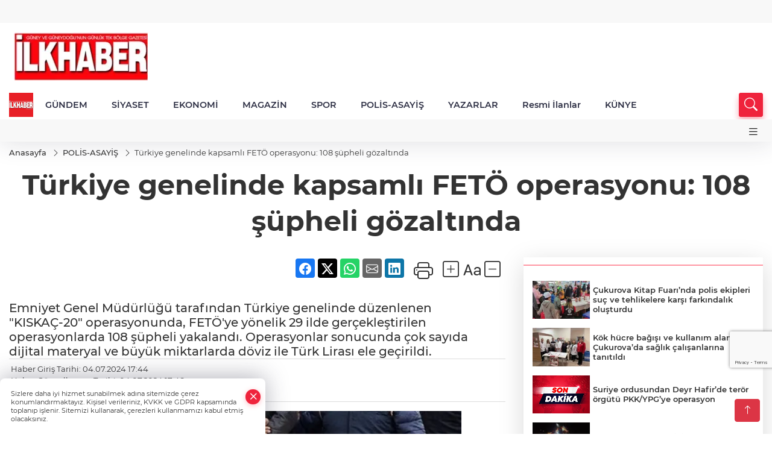

--- FILE ---
content_type: text/html
request_url: https://www.ilkhaber-gazetesi.com/polis-asayis/turkiye-genelinde-kapsamli-feto-operasyonu-108-supheli-gozaltinda-206700
body_size: 28031
content:
<!DOCTYPE html>
<html lang="tr">

<head>
	<meta charset="utf-8">
	<meta content="ie=edge" http-equiv="x-ua-compatible">
	<meta content="width=device-width, initial-scale=1, shrink-to-fit=no" name="viewport">
	<link rel="canonical" href="https://www.ilkhaber-gazetesi.com/polis-asayis/turkiye-genelinde-kapsamli-feto-operasyonu-108-supheli-gozaltinda-206700">
	<link rel="alternate" title="RSS" href="https://www.ilkhaber-gazetesi.com/rss" type="application/rss+xml"> 
	<meta name="robots" content="max-image-preview:large">
	<link rel="amphtml" href="https://www.ilkhaber-gazetesi.com/amp/polis-asayis/turkiye-genelinde-kapsamli-feto-operasyonu-108-supheli-gozaltinda-206700">
	<meta property="og:title" content="Türkiye genelinde kapsamlı FETÖ operasyonu: 108 şüpheli gözaltında - İlkhaber Gazetesi">
	<meta name="title" content="Türkiye genelinde kapsamlı FETÖ operasyonu: 108 şüpheli gözaltında - İlkhaber Gazetesi">
	<meta name="datePublished" content="2024-07-04T17:44:00+0300">
	<meta name="dateModified" content="2024-07-04T17:48:42+0300">
	<meta name="articleSection" content="news">
	<meta name="articleAuthor" content="Haber Merkezi">
	<meta property="og:image" content="https://www.ilkhaber-gazetesi.com/cdn/WBXrMsWTY3uaKfVMhRza4sqqYeY=/1200x630/webp/2024/05/30/pdy-operasyonlarinda-istanbul-ve-ankara-da-10-supheli-yakalandi-1709020098-316_large.webp">
	<meta property="og:image:width" content="1200">
    <meta property="og:image:height" content="630">
	<meta name="twitter:card" content="summary_large_image">
	<meta name="twitter:image" content="https://www.ilkhaber-gazetesi.com/cdn/WBXrMsWTY3uaKfVMhRza4sqqYeY=/1200x630/webp/2024/05/30/pdy-operasyonlarinda-istanbul-ve-ankara-da-10-supheli-yakalandi-1709020098-316_large.webp">
	<link href="https://www.ilkhaber-gazetesi.com/static/2024/04/05/adsiz-tasarim-3-1712316697-685-x80.png" rel="icon" type="image/png">

	<script src="https://www.google.com/recaptcha/api.js?render=6Lexhu0pAAAAAB5raPtRq3No3xmJk8nTSOwf76Ws"></script>

	<link href="https://www.ilkhaber-gazetesi.com/assets/fonts/bs-icons.css" rel="preload" as="style" type="text/css">
	<link href="https://www.ilkhaber-gazetesi.com/assets/fonts/bs-icons.css" rel="stylesheet" type="text/css">

	<link href="https://www.ilkhaber-gazetesi.com/assets/css/base.min.css" rel="preload" as="style" type="text/css">
	<link href="https://www.ilkhaber-gazetesi.com/assets/css/base.min.css" rel="stylesheet" type="text/css">

	<link href="https://www.ilkhaber-gazetesi.com/assets/css/helper.min.css" rel="preload" as="style" type="text/css">
	<link href="https://www.ilkhaber-gazetesi.com/assets/css/helper.min.css" rel="stylesheet" type="text/css">
	
	<title>Türkiye genelinde kapsamlı FETÖ operasyonu: 108 şüpheli gözaltında - İlkhaber Gazetesi</title>
	<meta name="description" content="Emniyet Genel Müdürlüğü tarafından Türkiye genelinde düzenlenen 'KISKAÇ-20' operasyonunda, FETÖ'ye yönelik 29 ilde gerçekleştirilen operasyonlarda 108 şüpheli yakalandı. Operasyonlar sonucunda çok sayıda dijital materyal ve büyük miktarlarda döviz ile Türk Lirası ele geçirildi.">

	<link rel="preload" crossorigin="anonymous" as="font" type="font/woff2" href="https://www.ilkhaber-gazetesi.com/assets/fonts/montserrat/JTURjIg1_i6t8kCHKm45_bZF3gfD_u50.woff2">
	<link rel="preload" crossorigin="anonymous" as="font" type="font/woff2" href="https://www.ilkhaber-gazetesi.com/assets/fonts/montserrat/JTURjIg1_i6t8kCHKm45_bZF3gnD_g.woff2">
	<link rel="preload" crossorigin="anonymous" as="font" type="font/woff2" href="https://www.ilkhaber-gazetesi.com/assets/fonts/montserrat/JTURjIg1_i6t8kCHKm45_dJE3gfD_u50.woff2">
	<link rel="preload" crossorigin="anonymous" as="font" type="font/woff2" href="https://www.ilkhaber-gazetesi.com/assets/fonts/montserrat/JTURjIg1_i6t8kCHKm45_dJE3gnD_g.woff2">
	<link rel="preload" crossorigin="anonymous" as="font" type="font/woff2" href="https://www.ilkhaber-gazetesi.com/assets/fonts/montserrat/JTURjIg1_i6t8kCHKm45_ZpC3gfD_u50.woff2">
	<link rel="preload" crossorigin="anonymous" as="font" type="font/woff2" href="https://www.ilkhaber-gazetesi.com/assets/fonts/montserrat/JTURjIg1_i6t8kCHKm45_ZpC3gnD_g.woff2">
	<link rel="preload" crossorigin="anonymous" as="font" type="font/woff2" href="https://www.ilkhaber-gazetesi.com/assets/fonts/montserrat/JTUSjIg1_i6t8kCHKm459Wdhyzbi.woff2">
	<link rel="preload" crossorigin="anonymous" as="font" type="font/woff2" href="https://www.ilkhaber-gazetesi.com/assets/fonts/montserrat/JTUSjIg1_i6t8kCHKm459Wlhyw.woff2">
	<link href="https://www.ilkhaber-gazetesi.com/assets/fonts/montserrat/fonts.min.css" rel="stylesheet">

	<script>
		function onError() {
			this.onerror = null;
			for(var i = 0; i < this.parentNode.children.length - 1; i++) {
			this.parentNode.children[i].srcset = this.src;
			}
		}
	</script>

		<script>!function(){var t=document.createElement("script");t.setAttribute("src",'https://cdn.p.analitik.bik.gov.tr/tracker'+(typeof Intl!=="undefined"?(typeof (Intl||"").PluralRules!=="undefined"?'1':typeof Promise!=="undefined"?'2':typeof MutationObserver!=='undefined'?'3':'4'):'4')+'.js'),t.setAttribute("data-website-id","f5064911-e123-4a10-823f-b8d4a5a4522e"),t.setAttribute("data-host-url",'//f5064911-e123-4a10-823f-b8d4a5a4522e.collector.p.analitik.bik.gov.tr'),document.head.appendChild(t)}();</script>
	
	
		<!-- Yandex.Metrika counter -->
<script type="text/javascript" >
   (function(m,e,t,r,i,k,a){m[i]=m[i]||function(){(m[i].a=m[i].a||[]).push(arguments)};
   m[i].l=1*new Date();
   for (var j = 0; j < document.scripts.length; j++) {if (document.scripts[j].src === r) { return; }}
   k=e.createElement(t),a=e.getElementsByTagName(t)[0],k.async=1,k.src=r,a.parentNode.insertBefore(k,a)})
   (window, document, "script", "https://mc.yandex.ru/metrika/tag.js", "ym");

   ym(99540191, "init", {
        clickmap:true,
        trackLinks:true,
        accurateTrackBounce:true
   });
</script>
<noscript><div><img src="https://mc.yandex.ru/watch/99540191" style="position:absolute; left:-9999px;" alt="" /></div></noscript>
<!-- /Yandex.Metrika counter -->
<meta name="yandex-verification" content="31628f56e59472eb" />
<link rel="manifest" href="/manifest.json?data=Bildirt">
<script>var uygulamaid="236313-3781-1063-6640-8349-6";</script>
<script src="https://cdn2.bildirt.com/BildirtSDKfiles.js"></script>
<script async src="https://pagead2.googlesyndication.com/pagead/js/adsbygoogle.js?client=ca-pub-9359879195627696"
     crossorigin="anonymous"></script>

<script src="https://jsc.idealmedia.io/site/969662.js" async>
</script>

		 

	<!-- Global site tag (gtag.js) - Google Analytics -->
	<script async src="https://www.googletagmanager.com/gtag/js?id=G-W6Q4H8RTDF"></script>
	<script>
	window.dataLayer = window.dataLayer || [];
	function gtag(){dataLayer.push(arguments);}
	gtag('js', new Date());
	var analyticsGA4Code = 'G-W6Q4H8RTDF';
	gtag('config', 'G-W6Q4H8RTDF');
	</script>

	<script type="application/ld+json">
		{"@context":"https://schema.org","@type":"NewsMediaOrganization","name":"İLKHABER-Gazetesi","url":"https://www.ilkhaber-gazetesi.com","logo":{"@type":"ImageObject","url":"https://www.ilkhaber-gazetesi.com/static/2023/11/23/ilkhaber-1700737717-442-x80.webp","width":160,"height":90},"sameAs":["https://www.facebook.com/profile.php?id=61573576237505","https://twitter.com/ilkhaberadana","https://www.instagram.com/haberleradanadan/","https://www.youtube.com/@ilkhaberadana"]}
	</script>

	<script type="application/ld+json">
		{"@context":"https://schema.org","@type":"WebPage","name":"İLKHABER-Gazetesi","url":"https://www.ilkhaber-gazetesi.com","description":"Güney ve Güneydoğu'nun Günlük Tek Bölge Gazetesi","breadcrumb":{"@type":"BreadcrumbList","itemListElement":[{"@type":"ListItem","position":1,"name":"Anasayfa","item":"https://www.ilkhaber-gazetesi.com"}]}}
	</script>

	<script type="application/ld+json">
		{"type":"siteInfo","name":"İLKHABER-Gazetesi","url":"https://www.ilkhaber-gazetesi.com","description":"Güney ve Güneydoğu'nun Günlük Tek Bölge Gazetesi","logo":"https://www.ilkhaber-gazetesi.com/static/2023/11/23/ilkhaber-1700737717-163-x80.webp","socialMedia":{"facebookUrl":"https://www.facebook.com/profile.php?id=61573576237505","twitterUrl":"https://twitter.com/ilkhaberadana","webTvUrl":"","youtubeUrl":"https://www.youtube.com/@ilkhaberadana","instagramUrl":"https://www.instagram.com/haberleradanadan/"}}
	</script>
	
	<script type="application/ld+json">
		{"type":"analyticsGA4Code","analyticsGA4Code":"G-W6Q4H8RTDF"}
	</script>
</head>
<body
	 
	 style="background-color: #ffffff;" 
>


	<script>
		let refreshTime = "180";
	</script>

<script>
	if(typeof refreshTime !== 'undefined') {
		setTimeout(function(){
			window.location.reload(1);
		}, refreshTime * 1000);
	}
</script>


	<div class="page"> 
		  <style>
/*Top Header*/
.top-header{background:#f8f8f8;min-height:38px;}
.latest-news{padding:8px 0;max-width:75%;width:100%;}
.latest-news a{color:#666;font-size:14px;}
.latest-news .item{display:none;}
.latest-news .owl-item.active .item{display:block;}
.latest-news .owl-nav{position:absolute;display:flex;align-items:center;right:0;top:0;height:100%;background-color:#f8f8f8;margin-top:0 !important;}
.latest-news .owl-nav button{width:20px;height:20px;border:1px solid #ccc !important;display:block;line-height:13px !important;}
.latest-news .owl-nav button i{font-size:11px;}
.latest-news .owl-nav [class*=owl-]:hover{background:#1091ff !important;color:#FFF;text-decoration:none;border:1px solid #1091ff !important;}
.latest-news .owl-nav .owl-prev{right:20px !important;left:unset}
.box-title{font-size:14px;font-weight:900;white-space:nowrap;margin-right:30px;background:#EF233C;color:#fff;height:100%;display:flex;align-items:center;padding:0 3px;position:relative;height:38px;}
.box-title span{position:relative;z-index:10;}
.box-title:before{content:"";position:absolute;right:100%;top:0;background:#EF233C;width:1000%;height:100%;}
.box-title:after{content:"";position:absolute;right:-13px;top:6px;background:#EF233C;width:26px;height:26px;transform:rotate(45deg);}
/* header Standart */
 header .ecolistsm,header .ecolistsm span{display:flex;align-items:center;}
header .ecolistsm .owl-item>.green .iconic{background:#27cc69;color:#fff;border-radius:16px;padding:5px 3px;}
header .ecolistsm .owl-item>.green .info{padding:3px 8px;}
header .ecolistsm .owl-item .title{font-size:11px;font-weight:600;display:block !important;}
header .ecolistsm .owl-item>.red .iconic{background:#f13636;color:#fff;border-radius:16px;padding:5px 3px;}
header .ecolistsm .owl-item>.red .info{padding:3px 8px;}
header .ecolistsm .owl-item>.gray .iconic{background:#999;color:#fff;border-radius:16px;padding:5px 3px;}
header .ecolistsm .owl-item>.gray .info{padding:3px 8px;}
header .ecolistsm .owl-nav{display:none;}
header .ecolistsm{justify-content:space-between;}
header .ecolistsm span{cursor:pointer;margin-right:8px}
header .ecolistsm span:last-child{margin-right:0px}
header .ecolistsm span .info span,header .ecolistsm span .info small{display:block;color:#3e3e3e;}
header .ecolistsm .iconic{font-size:12px;}
header .latestprice,header .latestpercent{font-size:11px;float:left;margin:0 1px;font-weight:600;}
header .green .latestpercent{color:#26cc69 !important;}
header .red .latestpercent{color:#ff5c5c !important;}
.darkMode header .ecolistsm .title,.darkMode header .ecolistsm span .info small{color:#111;}
/*weather*/
 .weather{font-size:15px;}
.darkMode .weather .text,.darkMode .weather i{color:#111}
.weather i{font-size:30px;float:left;margin-right:8px;}
.popener{cursor:pointer;}
.popener i{float:none;font-size:16px;}
.city-pop{position:absolute;background:#fff;z-index:10;padding:15px;box-shadow:-2px 6px 15px rgba(0,0,0,.15);border-radius:6px;display:none;top:100%;}
.city-pop input{border:1px solid #ddd;border-radius:4px;padding:6px;}
.city-pop a{color:#2B2D42;padding:4px 3px;display:block;}
.city-pop ul{max-height:150px;overflow:auto;margin:4px 0 0;}
.city-pop li:not(:last-child){border-bottom:1px solid #efefef;}
.city-pop ul::-webkit-scrollbar{width:6px;background-color:#F5F5F5;}
.city-pop ul::-webkit-scrollbar-thumb{background-color:#333;}
.city-pop ul::-webkit-scrollbar-track{-webkit-box-shadow:inset 0 0 6px rgb(0 0 0 / 30%);background-color:#F5F5F5;}
.backbtn{font-size:2rem;color:#ffffff !important;background:#ef233c;width:40px;height:40px;display:block;text-align:center;border-radius:11px;box-shadow:0 7px 11px #ef233c2e;line-height:40px;display:none;}
@media only screen and (max-width:992px){.backbtn{display:block;}
}
@media only screen and (max-width:520px){header{position:fixed;width:100%;z-index:90;top:0;}
body{margin-top:60px !important;}
}
.main-menu a{padding:4px 20px 4px;}
.bottom-header.fixed .main-menu a{padding:20px;}
.bottom-header.fixed .searchbox-icon,.searchbox-submit{top:0px;}
/* .bottom-header{height:45px;} */
.searchbox-open .searchbox-icon{display:none !important;top:-10px;}
.mid-header{padding:8px 0;}
header .latestpercent{display:none !important;}
.extrablock{background:#f8f8f8; position: relative; z-index: 10;}
.extrablock .extramenu{display:flex;justify-content:flex-end;}
.extrablock .extramenu a{padding:6px;display:block;font-size:12px;color:#333;font-weight:500;}
.darkMode .latest-news a{color:#b0b2c5;}
.hovermenu{position:absolute;width:100%;background:rgba(0,0,0,.93);top:0;left:0;z-index:80;visibility:hidden;top:-15%;opacity:0;transition-duration:0.4s;transition-timing-function:cubic-bezier(0.5,0.01,0,1);backdrop-filter:blur(6px);}
.hovermenu.active{visibility:visible;top:0;opacity:1;}
.hovermenu a{color:#f8f8f8;}
.hovermenu .logo img{max-height:unset;}
.closehover{background:none;border:0;color:#fff;}
.leftblock,.rightblock{width:100%;height:100%;}
.leftblock{background:#1a1a1a;padding:15px;}
.rightblock{padding:30px;}
.allmenus{display:flex;flex-wrap:wrap;}
.allmenus>li{width:33%;margin-bottom:15px;}
.allmenus .title{color:#fff;font-size:20px;font-weight:600;margin-bottom:15px;display:block;}
.allmenus a{color:#ddd;display:block;padding:4px 0;font-size:18px;}
.allmenus a:hover{color:#ef233c;padding-left:3px;}
.hovermenu .bigtitle{color:#787878;font-size:19px;padding:6px 0;display:block;margin:12px 0;border-bottom:2px solid #424242;border-top:2px solid #424242;font-weight:800;}
.social-box a{display:block;width:100%;padding:8px;border-radius:6px;margin-bottom:4px;font-size:16px;font-weight:500;}
.social-box .facebook{background:linear-gradient(to left,#1877f2,#3b5998);}
.social-box .twitter { background: linear-gradient(to left, #000000, #333333); }
.social-box .instagram{background:linear-gradient(45deg,#f09433 0%,#e6683c 25%,#dc2743 50%,#cc2366 75%,#bc1888 100%);}
.social-box .linkedin{background:linear-gradient(to left,#0a66c2,#3b5998);}
.social-box .youtube{background:linear-gradient(to left,#ee1d52,#ff0000);}
.social-box .webtv{background:linear-gradient(to left,#1d2c49,#0b1d3b);}
.social-box .webtv img{filter:brightness(0) invert(1);}
.social-box a:hover{padding-left:20px;}
.app-box a{margin-bottom:10px;display:block}
.largemenu.opened i.bi-list:before,.menuender i:before{content:"\f659";font-size:15px;width:20px;height:20px;line-height:20px;}
.hoverlay{position:fixed;width:100%;height:100%;top:100px;left:0;z-index:49;}
.menuender{position:absolute;color:#6c6c6c;right:10px;top:10px;cursor:pointer;border:2px solid #6c6c6c;display:inline-block;padding:6px;text-align:center;border-radius:8px;transition:.3s;}
.menuender:hover{color:#efefef;border-color:#efefef;}
.largemenu i{font-size:20px !important;line-height:0;color:#111;}
.shortmenu a{display:flex;align-items:center;font-size:14px;padding:12px;background:#333;margin:0 0 5px;border-radius:12px;background:#D31027;background:-webkit-linear-gradient(to right,#EA384D 0%,#D31027 100%);background:linear-gradient(to right,#EA384D 0%,#D31027 100%);transition:.2s;background-size:250% 250%;}
.shortmenu i{font-size:28px;margin-right:10px;}
.shortmenu a:hover{background-position:105% 0;}
.hovermenu.white{background:rgba(235,235,235,.93);}
.hovermenu.white .leftblock{background:#ffffff;}
.hovermenu.white .allmenus .title,.hovermenu.white .allmenus a{color:#333;}
.hovermenu.white .bigtitle{border-color:#ddd;border-width:1px;font-weight:500;font-size:17px;}
#appFinance .owl-stage-outer{cursor:pointer;}
.searchbox {bottom:0}
.bottom-header.fixed .searchbox {bottom:10px}


/* Mobile Fix Menu */
.mobile-fix-menu {
  background-color: #2B2D42 !important;
}
.mobile-fix-menu li a {
  color: #ffffff !important;
}
.mobile-fix-menu li a i {
  color: #ffffff !important;
}

</style>

<header>
  <div class="top-header  d-none d-lg-block">
    <div class="container">
      <div class="row">
        <div class="col-xl-5 col-lg-6 d-flex vt-center npd">
        </div>

        <div class="col-xl-4 d-none d-xl-block">
        </div>

      </div>
    </div>
  </div>

  <div class="mid-header">
    <div class="container">
      <div class="d-flex justify-content-between align-items-center">
        <a class="backbtn" id="mobileBackButton" title="Geri Dön" href="javascript:;" onclick="window.history.back()"><i
            class="bi bi-arrow-left"></i></a>
        <script>
  if(window.location.pathname === "/") {
    document.getElementById("mobileBackButton").style.display = "none";
  }else if(window.screen.width < 992){
    document.getElementById("mobileBackButton").style.display = "block";
  }else if(window.screen.width > 992 && window.location.pathname !== "/"){
    document.getElementById("mobileBackButton").style.display = "none";
  }
</script>
        <div class="logo" itemscope itemtype="https://schema.org/ImageObject">
          <a href="https://www.ilkhaber-gazetesi.com">
            <img src="https://www.ilkhaber-gazetesi.com/static/2023/11/23/ilkhaber-1700737717-442-x80.webp" alt="İLKHABER-Gazetesi" loading="lazy" width="160" height="90" itemprop="contentUrl">
          </a>
        </div>
        <script>
          let mobileHeaderLogo = 'https://www.ilkhaber-gazetesi.com/static/2023/11/23/ilkhaber-1700737717-163-x80.webp';
          let headerLogo = 'https://www.ilkhaber-gazetesi.com/static/2023/11/23/ilkhaber-1700737717-442-x80.webp';
        </script>
        <script>
  var haderMobileCheck = false;
  (function (a) {
    if (
      /(android|bb\d+|meego).+mobile|avantgo|bada\/|blackberry|blazer|compal|elaine|fennec|hiptop|iemobile|ip(hone|od)|iris|kindle|lge |maemo|midp|mmp|mobile.+firefox|netfront|opera m(ob|in)i|palm( os)?|phone|p(ixi|re)\/|plucker|pocket|psp|series(4|6)0|symbian|treo|up\.(browser|link)|vodafone|wap|windows ce|xda|xiino/i
      .test(a) ||
      /1207|6310|6590|3gso|4thp|50[1-6]i|770s|802s|a wa|abac|ac(er|oo|s\-)|ai(ko|rn)|al(av|ca|co)|amoi|an(ex|ny|yw)|aptu|ar(ch|go)|as(te|us)|attw|au(di|\-m|r |s )|avan|be(ck|ll|nq)|bi(lb|rd)|bl(ac|az)|br(e|v)w|bumb|bw\-(n|u)|c55\/|capi|ccwa|cdm\-|cell|chtm|cldc|cmd\-|co(mp|nd)|craw|da(it|ll|ng)|dbte|dc\-s|devi|dica|dmob|do(c|p)o|ds(12|\-d)|el(49|ai)|em(l2|ul)|er(ic|k0)|esl8|ez([4-7]0|os|wa|ze)|fetc|fly(\-|_)|g1 u|g560|gene|gf\-5|g\-mo|go(\.w|od)|gr(ad|un)|haie|hcit|hd\-(m|p|t)|hei\-|hi(pt|ta)|hp( i|ip)|hs\-c|ht(c(\-| |_|a|g|p|s|t)|tp)|hu(aw|tc)|i\-(20|go|ma)|i230|iac( |\-|\/)|ibro|idea|ig01|ikom|im1k|inno|ipaq|iris|ja(t|v)a|jbro|jemu|jigs|kddi|keji|kgt( |\/)|klon|kpt |kwc\-|kyo(c|k)|le(no|xi)|lg( g|\/(k|l|u)|50|54|\-[a-w])|libw|lynx|m1\-w|m3ga|m50\/|ma(te|ui|xo)|mc(01|21|ca)|m\-cr|me(rc|ri)|mi(o8|oa|ts)|mmef|mo(01|02|bi|de|do|t(\-| |o|v)|zz)|mt(50|p1|v )|mwbp|mywa|n10[0-2]|n20[2-3]|n30(0|2)|n50(0|2|5)|n7(0(0|1)|10)|ne((c|m)\-|on|tf|wf|wg|wt)|nok(6|i)|nzph|o2im|op(ti|wv)|oran|owg1|p800|pan(a|d|t)|pdxg|pg(13|\-([1-8]|c))|phil|pire|pl(ay|uc)|pn\-2|po(ck|rt|se)|prox|psio|pt\-g|qa\-a|qc(07|12|21|32|60|\-[2-7]|i\-)|qtek|r380|r600|raks|rim9|ro(ve|zo)|s55\/|sa(ge|ma|mm|ms|ny|va)|sc(01|h\-|oo|p\-)|sdk\/|se(c(\-|0|1)|47|mc|nd|ri)|sgh\-|shar|sie(\-|m)|sk\-0|sl(45|id)|sm(al|ar|b3|it|t5)|so(ft|ny)|sp(01|h\-|v\-|v )|sy(01|mb)|t2(18|50)|t6(00|10|18)|ta(gt|lk)|tcl\-|tdg\-|tel(i|m)|tim\-|t\-mo|to(pl|sh)|ts(70|m\-|m3|m5)|tx\-9|up(\.b|g1|si)|utst|v400|v750|veri|vi(rg|te)|vk(40|5[0-3]|\-v)|vm40|voda|vulc|vx(52|53|60|61|70|80|81|83|85|98)|w3c(\-| )|webc|whit|wi(g |nc|nw)|wmlb|wonu|x700|yas\-|your|zeto|zte\-/i
      .test(a.substr(0, 4))) haderMobileCheck = true;
  })(navigator.userAgent || navigator.vendor || window.opera);

  if (typeof mobileHeaderLogo !== 'undefined') {
    var img = document.querySelector('.logo img');

    if (haderMobileCheck && mobileHeaderLogo !== '') {
      img.src = mobileHeaderLogo;
    } else if (mobileHeaderLogo !== '') {
      img.src = headerLogo;
    }
  }
  
  if (typeof siteMobileFooterLogo !== 'undefined') {
    var img = document.querySelector('#logoFooter img');
    if (haderMobileCheck && siteMobileFooterLogo !== '') {
      img.src = siteMobileFooterLogo;
    } else if (siteMobileFooterLogo !== '') {
      img.src = footerLogo;
    }
  }
</script>



        


        <div class="tool d-flex d-lg-none vt-center">
          <a class="mobile-act" href="javascript:;" title="Menu"><i class="gg-menu"></i></a>
        </div>
      </div>
    </div>
  </div>


<div class="bottom-header  d-none d-lg-block py-1">
  <div class="container relative d-flex justify-content-between align-items-center">
    <nav class="main-menu">
      <ul class="align-items-center">
        <li class="d-none d-lg-block">
          <a style="padding: 0;" href="/"><img style="max-height: 40px; max-width: 40px; " src="https://www.ilkhaber-gazetesi.com/static/2024/04/05/adsiz-tasarim-3-1712316697-685-x80.png" alt="Ana Sayfa"></a>
        </li>
          <li >
            <a href="https://www.ilkhaber-gazetesi.com/gundem" title="GÜNDEM" target="_blank">
              GÜNDEM
            </a>
          </li>
          <li >
            <a href="https://www.ilkhaber-gazetesi.com/siyaset" title="SİYASET" target="_blank">
              SİYASET
            </a>
          </li>
          <li >
            <a href="https://www.ilkhaber-gazetesi.com/ekonomi" title="EKONOMİ" target="_blank">
              EKONOMİ
            </a>
          </li>
          <li >
            <a href="https://www.ilkhaber-gazetesi.com/magazin" title="MAGAZİN" target="_blank">
              MAGAZİN
            </a>
          </li>
          <li >
            <a href="https://www.ilkhaber-gazetesi.com/spor" title="SPOR" target="_blank">
              SPOR
            </a>
          </li>
          <li >
            <a href="https://www.ilkhaber-gazetesi.com/polis-asayis" title="POLİS-ASAYİŞ" target="_blank">
              POLİS-ASAYİŞ
            </a>
          </li>
          <li >
            <a href="https://www.ilkhaber-gazetesi.com/yazarlar" title="YAZARLAR" target="_blank">
              YAZARLAR
            </a>
          </li>
          <li >
            <a href="https://www.ilkhaber-gazetesi.com/resmi-ilanlar" title="Resmi İlanlar" target="_blank">
              Resmi İlanlar
            </a>
          </li>
          <li >
            <a href="/kunye" title="KÜNYE" target="_blank">
              KÜNYE
            </a>
          </li>
        </ul>
      </nav>
      <script type="application/ld+json">
      {"type":"menu","menu":[{"title":"GÜNDEM","link":"https://www.ilkhaber-gazetesi.com/gundem","hasSubItems":false,"subItems":[]},{"title":"SİYASET","link":"https://www.ilkhaber-gazetesi.com/siyaset","hasSubItems":false,"subItems":[]},{"title":"EKONOMİ","link":"https://www.ilkhaber-gazetesi.com/ekonomi","hasSubItems":false,"subItems":[]},{"title":"MAGAZİN","link":"https://www.ilkhaber-gazetesi.com/magazin","hasSubItems":false,"subItems":[]},{"title":"SPOR","link":"https://www.ilkhaber-gazetesi.com/spor","hasSubItems":false,"subItems":[]},{"title":"POLİS-ASAYİŞ","link":"https://www.ilkhaber-gazetesi.com/polis-asayis","hasSubItems":false,"subItems":[]},{"title":"YAZARLAR","link":"https://www.ilkhaber-gazetesi.com/yazarlar","hasSubItems":false,"subItems":[]},{"title":"Resmi İlanlar","link":"https://www.ilkhaber-gazetesi.com/resmi-ilanlar","hasSubItems":false,"subItems":[]},{"title":"KÜNYE","link":"/kunye","hasSubItems":false,"subItems":[]}]}
    </script>
      <form class="searchbox" action="/arama" method="get">
        <div class="ovhid">
          <input type="text" id="searchbox-kind" name="tur" class="searchbox-kind d-none" value="1"
            onkeypress="removeScriptTagsInputs()">
          <input type="text" id="searchbox-date" name="tarih" class="searchbox-date d-none"
            onkeypress="removeScriptTagsInputs()">
          <input type="search" placeholder="Aramak istediğiniz kelimeyi yazın..." onkeypress="removeScriptTagsInputs()"
            name="ara" class="searchbox-input">
          <input type="text" name="from" class="searchbox-where d-none" value="header"
            onkeypress="removeScriptTagsInputs()">
        </div>
        <button type="submit" class="searchbox-submit" title="Ara" onclick="removeScriptTagsInputs()"><i
            class=" bi bi-search" aria-hidden="true"></i></button>
        <span class="searchbox-icon"><i class=" bi bi-search" aria-hidden="true"></i></span>
      </form>


    </div>


    <div class="hovermenu">
      <span class="menuender"><i class="bi bi-x"></i></span>
      <div class="container">
        <div class="row">
          <div class="col-lg-3">
            <div class="leftblock">
              <div class="logo" itemscope itemtype="https://schema.org/ImageObject">
                <a href="https://www.ilkhaber-gazetesi.com"><img src="https://www.ilkhaber-gazetesi.com/static/2023/11/23/ilkhaber-1700737717-442-x80.webp" alt="logo" loading="lazy" width="160" height="90" itemprop="contentUrl"></a>
              </div>
              <div class="social-box">
                <span class="bigtitle">Bizi Takip Edin!</span>
                <a href="https://www.facebook.com/profile.php?id=61573576237505" target="_blank" class="facebook" title="Facebook"><i
                    class="bi bi-facebook"></i> Facebook</a>
                <a href="https://twitter.com/ilkhaberadana" target="_blank" class="twitter" title="X"><i class="bi bi-twitter-x"></i>
                  x.com</a>
                <a href="https://www.instagram.com/haberleradanadan/" target="_blank" class="instagram" title="Instagram"><i
                    class="bi bi-instagram"></i> Instagram</a>
                <a href="https://www.youtube.com/@ilkhaberadana" target="_blank" class="youtube" title="Youtube"><i class="bi bi-youtube"></i>
                  Youtube</a>
              </div>
              <div class="app-box downloadLinksForMobiles">
                <span class="bigtitle">Uygulamalarımız</span>
                  <a href="https://apps.apple.com/us/app/ilkhaber-gazetesi/id6497794085" target="_blank" title="AppStore">
                    <img loading="lazy" src="https://www.ilkhaber-gazetesi.com/assets/images/appstore.png" alt="appstore" width="150" height="45">
                  </a>
                <a href="https://play.google.com/store/apps/details?id=com.haberyazilimi.ilkhabergazetesi&amp;pli=1" target="_blank" title="Google PlaY">
                  <img loading="lazy" src="https://www.ilkhaber-gazetesi.com/assets/images/googleplay.png" alt="googleplay" width="150" height="45"></a>
              </div>
            </div>
          </div>
          <div class="col-lg-6">
            <div class="rightblock">
              <ul class="allmenus">
                <li><span class="title">Haberler</span>

                  <ul>
                    <li><a href="https://www.ilkhaber-gazetesi.com/ekonomi" title="Haberler">EKONOMİ</a></li>
                    <li><a href="https://www.ilkhaber-gazetesi.com/siyaset" title="Haberler">SİYASET</a></li>
                    <li><a href="https://www.ilkhaber-gazetesi.com/spor" title="Haberler">SPOR</a></li>
                    <li><a href="https://www.ilkhaber-gazetesi.com/magazin" title="Haberler">MAGAZİN</a></li>
                    <li><a href="https://www.ilkhaber-gazetesi.com/egitim" title="Haberler">EĞİTİM</a></li>
                    <li><a href="https://www.ilkhaber-gazetesi.com/dunya" title="Haberler">DÜNYA</a></li>
                    <li><a href="https://www.ilkhaber-gazetesi.com/saglik" title="Haberler">SAĞLIK</a></li>
                    <li><a href="https://www.ilkhaber-gazetesi.com/yasam" title="Haberler">YAŞAM</a></li>
                    <li><a href="https://www.ilkhaber-gazetesi.com/kultur-sanat" title="Haberler">KÜLTÜR - SANAT</a></li>
                    <li><a href="https://www.ilkhaber-gazetesi.com/yerel" title="Haberler">YEREL</a></li>
                    <li><a href="https://www.ilkhaber-gazetesi.com/polis-asayis" title="Haberler">POLİS-ASAYİŞ</a></li>
                    <li><a href="https://www.ilkhaber-gazetesi.com/genel" title="Haberler">GENEL</a></li>
                    <li><a href="https://www.ilkhaber-gazetesi.com/asayis" title="Haberler">ASAYİŞ</a></li>
                    <li><a href="https://www.ilkhaber-gazetesi.com/cevre" title="Haberler">ÇEVRE</a></li>
                    <li><a href="https://www.ilkhaber-gazetesi.com/bilim-ve-teknoloji" title="Haberler">BİLİM VE TEKNOLOJİ</a></li>
                    <li><a href="https://www.ilkhaber-gazetesi.com/gundem" title="Haberler">GÜNDEM</a></li>
                    <li><a href="https://www.ilkhaber-gazetesi.com/resmi-ilanlar" title="Haberler">RESMİ İLANLAR</a></li>
                  </ul>
                </li>
                <li><span class="title">Foto Galeri</span>

                  <ul>
                    <li><a href="https://www.ilkhaber-gazetesi.com/galeriler/gundem-856" title="Fotoğraflar">GÜNDEM</a></li>
                    <li><a href="https://www.ilkhaber-gazetesi.com/galeriler/haberler-857" title="Fotoğraflar">Haberler</a></li>
                  </ul>
                </li>
                <li><span class="title">Video Galeri</span>

                  <ul>
                    <li><a href="https://www.ilkhaber-gazetesi.com/videolar/haberler-860" title="Videolar">Haberler</a></li>
                  </ul>
                </li>

              </ul>
            </div>

          </div>

          <div class="col-lg-3">
            <div class="leftblock">
              <span class="bigtitle">Hızlı Menü</span>
              <ul class="shortmenu">
                </li>
                <li><a href='/gazeteler' title="Gazeteler"><i class="bi bi-newspaper"></i> Gazeteler</a></li>
                <li><a href="/yayinlarimiz" title="Yayınlar"><i class="bi bi-file-earmark-text-fill"></i> Yayınlar</a>
                </li>
                <!-- <li><a href="/vizyondakiler" title="Sinema"><i class="bi bi-camera-reels-fill"></i> Sinema</a></li> -->
                
                
                <li><a href="/nobetci-eczaneler" title="Nöbetçi Eczaneler"><i class="bi bi-bag-plus-fill"></i> Nöbetçi
                    Eczaneler</a></li>
              </ul>
            </div>

          </div>
        </div>

      </div>
    </div>
    <script>
  // mobile drag-drop refresh script finished
  function initMegaMenu() {
    var el = $('.largemenu'); 
    var fel = $('.hovermenu');
    el.on("click", function(){
      toggleMegaMenu();
    }); 
    $("body").delegate(".hoverlay, .menuender","click",function(){
            el.removeClass("opened")
          $(".hovermenu.active").removeClass("active");
          $(".hoverlay").remove();
    })
  }
  var runFunctions = runFunctions || [];
	runFunctions.push('initMegaMenu');

  function toggleMegaMenu() {
    var el = $('.largemenu'); 
    var fel = $('.hovermenu');
    if(el.hasClass("opened")){
            el.removeClass("opened");
            fel.toggleClass('active');
            $(".hoverlay").remove();
        }else{
            el.addClass("opened")
            fel.toggleClass('active')
        }
  }
  
</script>

  </div>

  <div class="extrablock d-none d-lg-block">
    <div class="container">
      <div class="row justify-content-end">
        <div class="col d-flex flex-wrap justify-content-end pt-1">
          <ul class="extramenu">
            
            
            <li><a href="#." title="Menü" class="largemenu d-none d-lg-block"> <i class="bi bi-list"></i></a></li>
          </ul>
         
  
        </div>
      </div>
    </div>
  </div>

  <div class="mobile-menu">
    <div class="topmenu">
      <a href="/"><i class="bi bi-house"></i> Anasayfa</a>
    </div>
    <div class="menulist"></div>
    <ul>
      
      
    </ul>
    <ul>
  <li><a href="/kunye" title="Künye" target="_blank">Künye</a></li>
  <li><a href="/iletisim" title="İletişim" target="_blank">İletişim</a></li>
</ul>
    <div class="social-media">
      <a href="https://www.facebook.com/profile.php?id=61573576237505" target="_blank" title="Facebook"><i
          class="bi bi-facebook"></i></a>
      <a href="https://twitter.com/ilkhaberadana" target="_blank" title="X"><i
          class="bi bi-twitter-x"></i></a>
      <a href="https://www.instagram.com/haberleradanadan/" target="_blank" title="Instagram"><i
          class="bi bi-instagram"></i></a>
      
      <a href="https://www.youtube.com/@ilkhaberadana" target="_blank" title="Youtube"><i
          class="bi bi-youtube"></i></a>
      
    </div>
  </div>
</header>

<div class="mobile-fix-menu d-none">
  <ul>
    <li><a href="https://www.ilkhaber-gazetesi.com"><i class="bi bi-house"></i><span>Anasayfa</span></a></li>
    <li><a href="javascript:;" onclick="openSearch()"><i class="bi bi-search"></i><span>Haber Ara</span></a></li>
  </ul>
</div>

<div class="search-overlay dropsearch">
  <a href="javascript:;" class="closesearch" onclick="closeSearch()"> <i class="bi bi-x"></i></a>
  <div class="overlay-content">
    <form role="search" action="/arama" method="GET">
      <div class="form-zone">
        <input class="form-control searchbox-input" type="search" name="ara" id="newsSearch" placeholder="Aradığınız haberi buraya yazın">
        <button class="inline-b" type="submit" onclick="removeScriptTagsInputs()"><i class="bi bi-search"></i></button>
      </div>
    </form>
  </div>
</div>
<script>
  var headerLogoValue = "https://www.ilkhaber-gazetesi.com/static/2023/11/23/ilkhaber-1700737717-442-x80.webp";
  var siteTitleValue = "İLKHABER-Gazetesi";
  var brandUrl = "https://www.ilkhaber-gazetesi.com";
</script>
<script>
    function removeScriptTagsInputs(e) {
        if(!mainMobileCheck()){
            $("#searchbox-kind").val($('<textarea/>').html($("#searchbox-kind").val()).text().toString().replace( /(<([^>]+)>)/ig, '').replace("alert","").replace("(","").replace(")",""));
            $("#searchbox-date").val($('<textarea/>').html($("#searchbox-date").val()).text().toString().replace( /(<([^>]+)>)/ig, '').replace("alert","").replace("(","").replace(")",""));
            $(".searchbox-input").val($('<textarea/>').html($(".searchbox-input").val()).text().toString().replace( /(<([^>]+)>)/ig, '').replace("alert","").replace("(","").replace(")",""));
        }else{
            $(".form-zone #searchbox-kind").val($('<textarea/>').html($(".form-zone #searchbox-kind").val()).text().toString().replace( /(<([^>]+)>)/ig, '').replace("alert","").replace("(","").replace(")",""));
            $(".form-zone #searchbox-date").val($('<textarea/>').html($(".form-zone #searchbox-date").val()).text().toString().replace( /(<([^>]+)>)/ig, '').replace("alert","").replace("(","").replace(")",""));
            $(".form-zone .searchbox-input").val($('<textarea/>').html($(".form-zone .searchbox-input").val()).text().toString().replace( /(<([^>]+)>)/ig, '').replace("alert","").replace("(","").replace(")",""));
        }
    }

    function setDateForSearch() {
        var endDate = new Date();
        var startDate = new Date();
        startDate.setMonth(startDate.getMonth() - 1);

        var endDay = ("0" + endDate.getDate()).slice(-2);
        var endMonth = ("0" + (endDate.getMonth() + 1)).slice(-2);
        var startDay = ("0" + startDate.getDate()).slice(-2);
        var startMonth = ("0" + (startDate.getMonth() + 1)).slice(-2);

        var dateRange =
            startDate.getFullYear() + "-" + startMonth + "-" + startDay +
            "-" +
            endDate.getFullYear() + "-" + endMonth + "-" + endDay;

        $('#searchbox-date').val(dateRange);
    }


    var runFunctions = runFunctions || [];
    runFunctions.push('setDateForSearch');
</script>

<script type="application/ld+json">
  {"@context":"http://schema.org","@type":"WebSite","name":"İLKHABER-Gazetesi","description":"Güney ve Güneydoğu'nun Günlük Tek Bölge Gazetesi","url":"https://www.ilkhaber-gazetesi.com","potentialAction":{"@type":"SearchAction","target":"https://www.ilkhaber-gazetesi.com/arama?tur=1&ara={search_term}","query-input":"required name=search_term"}}
</script>

 
		<div class="refresher"> 
			
<section class="news-detail-1 pt-20 mb-30 comment-section news-detail-1 pt-20 mb-30   npd npd npd " style=" ">
    <div class="container">
        <div class="row ">
            <div class="col-lg-12 ">
                    <style>
#moduleId_709297.zoneContainer>div{-webkit-box-align:center;-webkit-align-items:center;-ms-flex-align:center;align-items:center;display:-webkit-box;display:-webkit-flex;display:-ms-flexbox;display:flex;-webkit-box-pack:center;-webkit-justify-content:center;-ms-flex-pack:center;justify-content:center;text-align:center;width:100%;overflow:hidden;}
.banner1class{margin: 5px auto 15px !important;}
</style>
<div class="banner text-center zoneContainer " id="moduleId_709297">
      
      
      
      
</div>
                    <style> 
  .breadcrumb{padding:0px;background:transparent;font-size:13px;}
  .breadcrumb ul{display:flex;}
  .breadcrumb li:not(:last-child)::after{content:"\f285";font-family:bootstrap-icons !important;position:relative;margin:0 5px;top:2px;font-size:13px;}
  .breadcrumb a{font-weight:500;}
  @media(max-width:520px){.breadcrumb li:last-child{width:min-content;}}
  .darkMode .breadcrumb .el-1{ color: #b0b2c5}
  </style>
  
  <ul class="breadcrumb" itemscope itemtype="https://schema.org/BreadcrumbList">
  
    <li itemprop="itemListElement" itemscope itemtype="https://schema.org/ListItem">
      <a href="https://www.ilkhaber-gazetesi.com" itemprop="item">
        <span itemprop="name">Anasayfa</span>
      </a>
      <meta itemprop="position" content="1">
    </li>
  
  
  
          <li itemprop="itemListElement" itemscope itemtype="https://schema.org/ListItem">
            <a href="/polis-asayis" itemprop="item">
               <span itemprop="name">POLİS-ASAYİŞ</span>
            </a>
            <meta itemprop="position" content="2">
          </li>
        
        
  
        
          <li itemprop="itemListElement" itemscope itemtype="https://schema.org/ListItem">
            <span class="el-1" itemprop="name">Türkiye genelinde kapsamlı FETÖ operasyonu: 108 şüpheli gözaltında</span>
            <meta itemprop="position" content="3">
          </li>
        
  
  
  </ul>
            </div>
        </div>
        <div class="row ">
            <div class="col-lg-12 ">
                    <style> /* news detail 1 */
.editor-block{font-size:13px;margin:0 0 15px;border-bottom:1px solid #ddd;padding:5px 0;border-top:1px solid #ddd;}
.editor-block .editorname{margin-right:15px;font-weight:600;}
.news-detail-1{padding-top: 0px;}
.news-detail-1,.news-detail-2{font-size:20px;}
.news-detail-1 p,.news-detail-2 p{margin:15px 0;}
.news-detail-1 h1,.news-detail-2 h1{font-size:46px;text-align:center;line-height:60px;font-weight:700;margin-bottom:30px;}
.viewedit{display:flex;align-items:center;justify-content:flex-end;padding:0 0 15px;margin:0 0 15px;}
.viewedit > span{margin:0 8px;}
.viewedit > span i{vertical-align:middle;}
.print{font-size:32px;}
.textsizer i{font-size:27px;cursor:pointer;}
.textsizer i.bi-type{font-size:32px;cursor:unset;}
.viewedit .share a{color:#fff;width:32px;height:32px;line-height:32px;border-radius:4px;display:inline-block;text-align:center;margin-bottom:5px;}
.viewedit .share a:nth-child(1){background:#1877F2;}
.viewedit .share a:nth-child(2){background:#000000;}
.viewedit .share a:nth-child(3){background:#25d366;}
.viewedit .share a:nth-child(4){background:#666;}
@media only screen and (max-width:520px){.news-detail-1 h1,.news-detail-2 h1{font-size:24px;line-height:normal;}
.news-detail-1 p,.news-detail-2 p{font-size:16px;}
}
</style>

<h1 class="detailHeaderTitle">Türkiye genelinde kapsamlı FETÖ operasyonu: 108 şüpheli gözaltında</h1>

                    <style>
#moduleId_936955.zoneContainer>div{-webkit-box-align:center;-webkit-align-items:center;-ms-flex-align:center;align-items:center;display:-webkit-box;display:-webkit-flex;display:-ms-flexbox;display:flex;-webkit-box-pack:center;-webkit-justify-content:center;-ms-flex-pack:center;justify-content:center;text-align:center;width:100%;overflow:hidden;}
.banner1class{margin: 5px auto 15px !important;}
</style>
<div class="banner text-center zoneContainer " id="moduleId_936955">
      
      
</div>
            </div>
        </div>
        <div class="row ">
            <div class="col-lg-8 ">
                    <style> /* tags */
.taglist{margin:15px 0;padding:15px 0;border-top:1px solid #ddd;border-bottom:1px solid #ddd;}
.taglist li{display:inline-block;margin-bottom:5px;}
.taglist li a{font-size:13px;border:1px solid rgb(156, 156, 156);border-radius:40px;padding:3px 6px;color:rgb(156, 156, 156);display:block;}
.taglist li a:hover{color:#2b2626;font-weight:800;}
.title-sm{font-size:16px;font-weight:500;color:#333;line-height:1.2;margin:15px 0;display:block;}
[data-fs] iframe{width:100%;}
img{height:unset !important;}
.shortnews{display:flex;flex-wrap:wrap;align-items:center;border-radius:6px;box-shadow:0 16px 38px rgba(0,0,0,.1);overflow:hidden;margin:30px 0;background:#12477f;}
.shortnews .newsimage{width:100%;max-width:180px;padding:15px;}
.shortnews .newsimage img{height: 100px !important;}
.shortnews .newscontent{width:calc(100% - 180px);padding:15px;color:#fff;}
.shortnews .newscontent .title{font-weight:600;font-size:18px;color:#fff;}
.shortnews .newscontent p{font-weight:500;font-size:14px;color:#fff;}
a .shortnews .newscontent {font-weight:800;font-size:14px;color:#fff;}
a .shortnews .newscontent i{font-weight:800;font-size:15px;position:relative;top:1px;transition:.3s;left:0;}
a:hover .shortnews .newscontent i{left:15px;}
a:hover .shortnews .newscontent{color:#fff;}
@media(max-width:520px){.shortnews .newsimage{max-width:140px;}
.shortnews .newscontent{width:calc(100% - 140px);}
}
@media(max-width:475px){.shortnews .newsimage{max-width:100%;}
.shortnews .newscontent{width:100%;}
.shortnews .newscontent .title,.shortnews .newscontent p{-webkit-line-clamp:2;}
}
.newsentry{margin:3px;}
</style>
<style>
.viewedit{display:flex;align-items:center;justify-content:flex-end;padding:0 0 15px;margin:0 0 15px;}
.viewedit > span{margin:0 8px;}
.viewedit > span i{vertical-align:middle;}
.print{font-size:32px;}
.textsizer i{font-size:27px;cursor:pointer;}
.textsizer i.bi-type{font-size:32px;cursor:unset;}
.viewedit .share a{color:#fff;width:32px;height:32px;line-height:32px;border-radius:4px;display:inline-block;text-align:center;}
.viewedit .share a:nth-child(1){background:#1877F2;}
.viewedit .share a:nth-child(2){background:#000000;}
.viewedit .share a:nth-child(3){background:#25d366;}
.viewedit .share a:nth-child(4){background:#666;}
.viewedit .share a:nth-child(5){background:#0e76a8;}
@media only screen and (max-width:520px){.news-detail-1 h1,.news-detail-2 h1{font-size:24px;line-height:normal;}
.news-detail-1 p,.news-detail-2 p{font-size:16px;}
}
.pageDetailContent h2{font-size: 20px;font-weight: 500;text-align: left;}
#newsContent ul{list-style:disc;padding-left:1rem}
#newsContent ol{list-style:auto;padding-left:1rem}
#newsContent p{margin:15px 0;}
</style>
<div data-fs class="pageDetailContent mb-5" id="news206700">
    <script>
        var googleNewsUrl = ""
    </script>
    <style>
.viewedit{display:flex;align-items:center;justify-content:flex-end;padding:0 0 15px;margin:0 0 15px;}
.viewedit > span{margin:0 8px;}
.viewedit > span i{vertical-align:middle;}
.print{font-size:32px;}
.textsizer i{font-size:27px;cursor:pointer;}
.textsizer i.bi-type{font-size:32px;cursor:unset;}
.viewedit .share a{color:#fff;width:32px;height:32px;line-height:32px;border-radius:4px;display:inline-block;text-align:center;margin-bottom:5px;}
.viewedit .share a:nth-child(1){background:#1877F2;}
.viewedit .share a:nth-child(2){background:#000000;}
.viewedit .share a:nth-child(3){background:#25d366;}
.viewedit .share a:nth-child(4){background:#666;}
.viewedit .share a:nth-child(5){background:#0e76a8;}
.googleNewsUrlClass{cursor: pointer;}
@media only screen and (max-width:520px){.news-detail-1 h1,.news-detail-2 h1{font-size:24px;line-height:normal;}
.news-detail-1 p,.news-detail-2 p{font-size:16px;}
}
@media only screen and (max-width:385px){.viewedit{flex-wrap: wrap;justify-content: flex-start;}
.viewedit .share{width: 100%;}
}
</style>

<div>
  <div class="viewedit flex-wrap">
    <a class="googleNewsUrlClass" style="flex-shrink: 0; margin: 0 auto 8px 0;" id="googleNewsButton" onclick="googleNewsButtonLink()">
      <img src="/assets/images/google-news-subscribe-white.svg" width="140" height="32" alt="Google News" style="vertical-align: baseline;">
    </a>
      <span class="share">
          <a href="javascript:;" onclick="shareFacebook()">
              <i class="bi bi-facebook"></i>
          </a>
          <a href="javascript:;" onclick="shareTwitter()">
              <i class="bi bi-twitter-x"></i>
          </a>
          <a href="javascript:;" onclick="shareWhatsapp()">
              <i class="bi bi-whatsapp"></i>
          </a>
          <a href="javascript:;" onclick="sendMail()">
              <i class="bi bi-envelope"></i>
          </a>
          <a href="javascript:;" onclick="shareLinkedin()">
              <i class="bi bi-linkedin"></i>
          </a>
      </span>
      <span class="print">
          <a href="javascript:;" onclick="window.print();return false;">
              <i class="bi bi-printer"></i>
          </a>
      </span>
      <span class="textsizer">
          <i class="bi bi-plus-square"></i>
          <i class="bi bi-type"></i>
          <i class="bi bi-dash-square"></i>
      </span>
  </div>
</div>

<script>
    if(!googleNewsUrl || googleNewsUrl == 'undefined' || googleNewsUrl == '' || googleNewsUrl == null) {
        let googleNewsButton = document.getElementById("googleNewsButton");
        googleNewsButton.style.display = "none";
    }
</script>

<script>
    if(typeof mobileCheckForSocialMediaIcons === 'undefined') {
        var mobileCheckForSocialMediaIcons = false;
        var title = document.querySelector('meta[property="og:title"]').content;
        var shareTitle = '';
        if(typeof title !== 'undefined' && title !== '') {
            shareTitle = title;
        }else{
            shareTitle = document.title;
        }
        (function(a){if(/(android|bb\d+|meego).+mobile|avantgo|bada\/|blackberry|blazer|compal|elaine|fennec|hiptop|iemobile|ip(hone|od)|iris|kindle|lge |maemo|midp|mmp|mobile.+firefox|netfront|opera m(ob|in)i|palm( os)?|phone|p(ixi|re)\/|plucker|pocket|psp|series(4|6)0|symbian|treo|up\.(browser|link)|vodafone|wap|windows ce|xda|xiino/i.test(a)||/1207|6310|6590|3gso|4thp|50[1-6]i|770s|802s|a wa|abac|ac(er|oo|s\-)|ai(ko|rn)|al(av|ca|co)|amoi|an(ex|ny|yw)|aptu|ar(ch|go)|as(te|us)|attw|au(di|\-m|r |s )|avan|be(ck|ll|nq)|bi(lb|rd)|bl(ac|az)|br(e|v)w|bumb|bw\-(n|u)|c55\/|capi|ccwa|cdm\-|cell|chtm|cldc|cmd\-|co(mp|nd)|craw|da(it|ll|ng)|dbte|dc\-s|devi|dica|dmob|do(c|p)o|ds(12|\-d)|el(49|ai)|em(l2|ul)|er(ic|k0)|esl8|ez([4-7]0|os|wa|ze)|fetc|fly(\-|_)|g1 u|g560|gene|gf\-5|g\-mo|go(\.w|od)|gr(ad|un)|haie|hcit|hd\-(m|p|t)|hei\-|hi(pt|ta)|hp( i|ip)|hs\-c|ht(c(\-| |_|a|g|p|s|t)|tp)|hu(aw|tc)|i\-(20|go|ma)|i230|iac( |\-|\/)|ibro|idea|ig01|ikom|im1k|inno|ipaq|iris|ja(t|v)a|jbro|jemu|jigs|kddi|keji|kgt( |\/)|klon|kpt |kwc\-|kyo(c|k)|le(no|xi)|lg( g|\/(k|l|u)|50|54|\-[a-w])|libw|lynx|m1\-w|m3ga|m50\/|ma(te|ui|xo)|mc(01|21|ca)|m\-cr|me(rc|ri)|mi(o8|oa|ts)|mmef|mo(01|02|bi|de|do|t(\-| |o|v)|zz)|mt(50|p1|v )|mwbp|mywa|n10[0-2]|n20[2-3]|n30(0|2)|n50(0|2|5)|n7(0(0|1)|10)|ne((c|m)\-|on|tf|wf|wg|wt)|nok(6|i)|nzph|o2im|op(ti|wv)|oran|owg1|p800|pan(a|d|t)|pdxg|pg(13|\-([1-8]|c))|phil|pire|pl(ay|uc)|pn\-2|po(ck|rt|se)|prox|psio|pt\-g|qa\-a|qc(07|12|21|32|60|\-[2-7]|i\-)|qtek|r380|r600|raks|rim9|ro(ve|zo)|s55\/|sa(ge|ma|mm|ms|ny|va)|sc(01|h\-|oo|p\-)|sdk\/|se(c(\-|0|1)|47|mc|nd|ri)|sgh\-|shar|sie(\-|m)|sk\-0|sl(45|id)|sm(al|ar|b3|it|t5)|so(ft|ny)|sp(01|h\-|v\-|v )|sy(01|mb)|t2(18|50)|t6(00|10|18)|ta(gt|lk)|tcl\-|tdg\-|tel(i|m)|tim\-|t\-mo|to(pl|sh)|ts(70|m\-|m3|m5)|tx\-9|up(\.b|g1|si)|utst|v400|v750|veri|vi(rg|te)|vk(40|5[0-3]|\-v)|vm40|voda|vulc|vx(52|53|60|61|70|80|81|83|85|98)|w3c(\-| )|webc|whit|wi(g |nc|nw)|wmlb|wonu|x700|yas\-|your|zeto|zte\-/i.test(a.substr(0,4))) mobileCheckForSocialMediaIcons = true;})(navigator.userAgent||navigator.vendor||window.opera);
        
        function redirectConfirmation() {
            return  confirm('Web sitesi dışına yönlendiriliyorsunuz. Devam etmek istiyor musunuz?');
        }

        function shareFacebook() {
            if (redirectConfirmation() === false) {
                return;
            }
            let url = "https://www.facebook.com/sharer/sharer.php?u=" + window.location.href+ "&quote='" + encodeURIComponent(shareTitle) + "'";
            window.open(url, '_blank');
        }

        function shareTwitter() {
            if (redirectConfirmation() === false) {
                return;
            }
            let url = "https://twitter.com/intent/tweet?url=" + window.location.href+ "&text=" + encodeURIComponent(shareTitle);
            window.open(url, '_blank');
        }

        function shareLinkedin() {
            if (redirectConfirmation() === false) {
                return;
            }
            let url = "http://www.linkedin.com/shareArticle?mini=true&url=" + window.location.href + "&title='" + encodeURIComponent(shareTitle) + "'";
            window.open(url, '_blank');
        }

        function shareWhatsapp(text) {
            if (redirectConfirmation() === false) {
                return;
            }
            let shareUrl = '';
            
            if(typeof mobileCheckForSocialMediaIcons !== 'undefined' && mobileCheckForSocialMediaIcons) {
                shareUrl = "whatsapp://send?text='" + encodeURIComponent(shareTitle+ '\n') + window.location.href ;
            }else{
                shareUrl = "https://web.whatsapp.com/send?&text='" + encodeURIComponent(shareTitle+ '\n') + window.location.href;
            }
            window.open(shareUrl, '_blank');
        }

        function sendMail() {
            if (redirectConfirmation() === false) {
                return;
            }
            window.open('mailto:?subject='+shareTitle+'&body='+window.location.href);
        }

        function googleNewsButtonLink() {
            if (redirectConfirmation() === false) {
                return;
            }
            if (!googleNewsUrl.startsWith('http://') && !googleNewsUrl.startsWith('https://')) {
                googleNewsUrl = 'http://' + googleNewsUrl;
            }
            window.open(googleNewsUrl, '_blank');
        }
    }
    if (window.navigator.userAgent.includes('igfHaberApp') || window.navigator.userAgent.indexOf('ttnmobilapp') !== -1) {
        document.getElementsByClassName('share')[0].style.visibility = 'hidden';
    }
</script>

    <h2>Emniyet Genel Müdürlüğü tarafından Türkiye genelinde düzenlenen &quot;KISKAÇ-20&quot; operasyonunda, FETÖ&#39;ye yönelik 29 ilde gerçekleştirilen operasyonlarda 108 şüpheli yakalandı. Operasyonlar sonucunda çok sayıda dijital materyal ve büyük miktarlarda döviz ile Türk Lirası ele geçirildi.</h2>
    <div class="editor-block">

        <div class="newsentry">
            Haber Giriş Tarihi: 04.07.2024 17:44
        </div>

        <div class="newsentry">
            Haber Güncellenme Tarihi: 04.07.2024 17:48
        </div>

        <div class="newsentry">
            
                Kaynak: 

            Haber Merkezi
        </div>



      </div>
    

            <picture>
                <source media="(min-width: 1800px)" srcset="https:&#x2F;&#x2F;www.ilkhaber-gazetesi.com&#x2F;cdn&#x2F;8CuJbfRMAMLfjSUlPi0EVbVYAhA&#x3D;&#x2F;750x500&#x2F;webp&#x2F;2024&#x2F;05&#x2F;30&#x2F;pdy-operasyonlarinda-istanbul-ve-ankara-da-10-supheli-yakalandi-1709020098-316_large.webp" type="image/webp">
                <source media="(min-width: 1199px)" srcset="https:&#x2F;&#x2F;www.ilkhaber-gazetesi.com&#x2F;cdn&#x2F;xCZErEK_X9iYCJAbrS-T9-Z01Js&#x3D;&#x2F;730x487&#x2F;webp&#x2F;2024&#x2F;05&#x2F;30&#x2F;pdy-operasyonlarinda-istanbul-ve-ankara-da-10-supheli-yakalandi-1709020098-316_large.webp" type="image/webp">
                <source media="(min-width: 992px)" srcset="https:&#x2F;&#x2F;www.ilkhaber-gazetesi.com&#x2F;cdn&#x2F;91brZP9saVQWRXGmZ0raTWUreBU&#x3D;&#x2F;690x460&#x2F;webp&#x2F;2024&#x2F;05&#x2F;30&#x2F;pdy-operasyonlarinda-istanbul-ve-ankara-da-10-supheli-yakalandi-1709020098-316_large.webp" type="image/webp">
                <source media="(min-width: 768px)" srcset="https:&#x2F;&#x2F;www.ilkhaber-gazetesi.com&#x2F;cdn&#x2F;91brZP9saVQWRXGmZ0raTWUreBU&#x3D;&#x2F;690x460&#x2F;webp&#x2F;2024&#x2F;05&#x2F;30&#x2F;pdy-operasyonlarinda-istanbul-ve-ankara-da-10-supheli-yakalandi-1709020098-316_large.webp" type="image/webp">
                <source media="(min-width: 575px)" srcset="https:&#x2F;&#x2F;www.ilkhaber-gazetesi.com&#x2F;cdn&#x2F;jgDOoQxX4X76-nEBkUB_e1MyQBU&#x3D;&#x2F;545x363&#x2F;webp&#x2F;2024&#x2F;05&#x2F;30&#x2F;pdy-operasyonlarinda-istanbul-ve-ankara-da-10-supheli-yakalandi-1709020098-316_large.webp" type="image/webp">
                <source media="(min-width: 425px)" srcset="https:&#x2F;&#x2F;www.ilkhaber-gazetesi.com&#x2F;cdn&#x2F;s3-6v4uuJBk_t0ARw2r29_ltMhI&#x3D;&#x2F;480x320&#x2F;webp&#x2F;2024&#x2F;05&#x2F;30&#x2F;pdy-operasyonlarinda-istanbul-ve-ankara-da-10-supheli-yakalandi-1709020098-316_large.webp" type="image/webp">
                <img loading="lazy" 
                    src="https:&#x2F;&#x2F;www.ilkhaber-gazetesi.com&#x2F;static&#x2F;2024&#x2F;05&#x2F;30&#x2F;pdy-operasyonlarinda-istanbul-ve-ankara-da-10-supheli-yakalandi-1709020098-316_small.jpg"
                    alt="Türkiye genelinde kapsamlı FETÖ operasyonu: 108 şüpheli gözaltında" 
                    width="750" height="500" 
                    onerror="onError.call(this)"
                >
            </picture>

        

        

    <div id="newsContent" property="articleBody">
        <p><strong>İçişleri Bakanı Ali Yerlikaya, Emniyet Genel Müdürlüğünün</strong>&nbsp;Türkiye genelinde<strong> FETÖ'ye </strong>yönelik kapsamlı bir operasyon başlattı.ğını dyurdu.&nbsp;<strong>"KISKAÇ-20"</strong> adı verilen operasyonlar, İl Emniyet Müdürlükleri TEM ve KOM Şube Müdürlükleri koordinasyonunda gerçekleştirildi. Operasyonlar, Adana, Ankara, Adıyaman, Antalya, Aksaray, Aydın, Bolu, Bursa, Denizli, Eskişehir, Erzincan, Giresun, Isparta, İstanbul, İzmir, Kayseri, Kocaeli, Konya, Kahramanmaraş, Kırşehir, Malatya, Mersin, Muş, Sakarya, Sinop, Siirt, Şırnak, Tokat ve Uşak illerinde yoğunlaştı.</p>

<p>Operasyonlar neticesinde şüphelilerin örgütün "Emniyet Mahrem Yapılanması, Askeri Mahrem Yapılanması ve Güncel Yapılanması" içerisinde faaliyet gösterdikleri, örgütün "Gaybubet Evi" olarak adlandırdığı hücre evlerinde saklandıkları ve ankesörlü telefonlarla iletişim kurdukları tespit edildi. Ayrıca, hakkında kesinleşmiş hapis cezası ve aranma kaydı bulunan şüphelilerin de operasyonlar sırasında yakalandığı belirtildi.</p>

<p>Operasyonlar sırasında çok miktarda döviz ve Türk Lirası ile birlikte dijital materyallerin de ele geçirildiği ifade edildi. İçişleri Bakanı&nbsp;Ali Yerlikaya, operasyonları gerçekleştiren güvenlik güçlerini tebrik ederek, milletin huzuru ve birliği için operasyonların kararlılıkla devam edeceğini vurguladı.</p>

    </div>
</div>

<div>
</div>

<ul class="taglist">
        <li>
            <a href="/haberleri/icisleri-bakani" target="_blank">
                İçişleri Bakanı
            </a>
        </li>
        <li>
            <a href="/haberleri/ali-yerlikaya" target="_blank">
                Ali Yerlikaya
            </a>
        </li>
        <li>
            <a href="/haberleri/operasyon" target="_blank">
                operasyon
            </a>
        </li>
</ul>

<div>
</div>

<div>
        <p>Kaynak: Haber Merkezi</p>
</div>

<script src="https://www.ilkhaber-gazetesi.com/assets/js/findAndReplaceDOMText.js"></script>
<script>
window.addEventListener('DOMContentLoaded', (event) => {
    if(mainMobileCheck() && document.getElementById('siteAddressUrl')){
        document.getElementById('siteAddressUrl').style = "display:block;";
    }else if(document.getElementById('siteAddressUrl')){
        document.getElementById('siteAddressUrl').style = "display:none;";
    }
    let tags = ["İçişleri Bakanı","Ali Yerlikaya","operasyon"] ;
    linkifyKeywords(tags,'news206700');
});
</script>
    <script>

    if(typeof linkArray === 'undefined'){
        var requestCount = 0;
        var linkArray = [];
        linkArray.push(window.location.href);
        var count = 0;
        var oldValue = 0;
        var newValue = 0;

        function setAnalyticsAndAd(path, type = ""){

            window.history.replaceState("","",path);

            let pageTitle = "";
            if(type == ""){
                if(path.split("-") && path.split("-").length > 0){
                    let htmlItem = document.getElementById("news" + path.split("-")[path.split("-").length - 1]);
                    if(htmlItem && htmlItem.childNodes && htmlItem.childNodes.length > 0){
                        for(let el of htmlItem.childNodes){
                            if(el.tagName == "H1"){
                                pageTitle = el.innerText;
                                break;
                            }
                        }
                    }
                }
            }

            let pathName = "";
            if(path.split("/") && path.split("/").length > 0){
                for(let i=0;i<path.split("/").length;i++){
                    if(i !== 0 && i !== 1 && i !== 2){
                        if(i < path.split("/").length - 1){
                            pathName += path.split("/")[i] + "/";
                        }else{
                            pathName += path.split("/")[i];
                        }
                    }
                }
            }

            if(typeof gtag === "function") {
                gtag('event', 'page_view', {
                    page_title: pageTitle,
                    page_path: pathName,
                    send_to: analyticsGA4Code
                })
            }

            // if(typeof googletag !== 'undefined') {
            //     googletag.pubads().refresh(null, {changeCorrelator: false});
            // }
        }

        async function loadPage(){
                let newsPath = window.location.pathname.split("/");
                if(newsPath && newsPath.length > 1){
                    let pathParseForCategory = newsPath[1];
                    let pathParseForNewsId = newsPath[2].split("-")[newsPath[2].split("-").length - 1];
                    let newsItem = {};

                    for(let i=0;i<linkArray.length;i++){
                        if(linkArray[i] === window.location.origin + window.location.pathname && i === linkArray.length - 1){
                            newsItem = await $.post('/get-news',{
                                    'categorySlug': pathParseForCategory,
                                    'newsId': pathParseForNewsId,
                            },function(data){
                                if(data !== null){
                                    return data;
                                }
                            });
                        }else {
                            if(linkArray[i] === window.location.href && i !== linkArray.length - 1){
                                count = 0;
                                setAnalyticsAndAd(linkArray[i+1]);
                                return;
                            }
                        }
                    }
                    if(newsItem && Object.keys(newsItem).length > 0){
                        if(newsItem.after_link ){
                            let afterItemLink = newsItem.after_link;
                            let afterItemHtml = $("#news" + afterItemLink.split("-")[afterItemLink.split("-").length - 1]);
                            if(afterItemHtml && afterItemHtml.length > 0 ){
                                if(afterItemHtml.offset().top > scrollY){
                                    count = 0;
                                    setAnalyticsAndAd(newsItem.after_link);
                                }
                            }else{
                                await fetch(newsItem.after_link,{
                                        method: "GET",
                                        headers: {
                                            "Content-type": "text/html"
                                        }
                                    })
                                    .then(res => res.text())
                                    .then(async(res) => {
                                        var el = document.createElement( 'html' );
                                        let adIdArray = res.match(/containerSelector: '#(.*?)'/g);
                                        if(adIdArray && adIdArray.length > 0){
                                            for(let item of adIdArray){
                                                let randomValue = Math.floor(Math.random() * 1000000);
                                                res = res.replaceAll(item.split("'")[1],"#" + randomValue);
                                                res = res.replaceAll(item.split("'")[1].split("#")[1],randomValue);
                                            }
                                        }
                                        el.innerHTML = res;
                                        let section = el.querySelectorAll(".refresher section");
                                        let afterPageItemId = newsItem.after_link.split("-")[newsItem.after_link.split("-").length - 1];
                                        setAnalyticsAndAd(newsItem.after_link);
                                        if(linkArray.filter((el) => el == newsItem.after_link).length == 0){
                                            linkArray.push(newsItem.after_link);
                                        }
                                        if(document.getElementById("news" + afterPageItemId) === null){

                                            if(section && section.length > 0){
                                                for(let item of section){
                                                    $(".refresher").append(item);
                                                }
                                            }else{
                                                $(".refresher").append(section);
                                            }
                                            const pageloaded = new Event("pageLoaded");
                                            document.dispatchEvent(pageloaded);

                                            let breadcrumb = document.getElementsByClassName("breadcrumb");
                                            for(let item of breadcrumb){
                                                item.style.display = "none"
                                            }

                                            if($("#div_igf2") && $("#div_igf2").length>0){
                                                document.getElementById("div_igf2").parentNode.removeAttribute("id");
                                                document.getElementById("div_igf2").parentNode.style.display = "block";
                                                document.getElementById("div_igf2").removeAttribute("id");
                                            }
                                            let comments = $("#news" + newsItem.link.split("-")[newsItem.link.split("-").length - 1]).parents('.news-detail-1').find("[class='comment']");
                                            let commentContainerId = $("#news" + newsItem.link.split("-")[newsItem.link.split("-").length - 1]).parents('.news-detail-1').find("[id^='commentContainer']")[0].id;
                                            $("#"+commentContainerId).attr("id",commentContainerId + window.location.pathname.split('-')[window.location.pathname.split('-').length - 1]);
                                            for(let item of comments){
                                                item.remove();
                                            }
                                            if (runFunctions.includes('getComments')) {
                                                getCommentsInfinity(newsItem.link, "/news-detail",commentContainerId + window.location.pathname.split('-')[window.location.pathname.split('-').length - 1]);
                                            }
                                            count = 0;
                                        }
                                })
                                .catch(err => console.error(err));
                            }
                        }

                    }
                }
                count = 0;
        }

        function checkScrollDirection(event) {

            let newDivValue = $("#news" + window.location.pathname.split("-")[window.location.pathname.split("-").length - 1]);

            newValue = window.pageYOffset;
            if (oldValue < newValue) {
                let getNewPage = !(window.innerHeight + window.scrollY + 1 >= document.body.offsetHeight) &&
                                newDivValue &&
                                newDivValue.offset() &&
                                $(window).scrollTop() + $(window).height() > $(newDivValue.parent().parent().parent()[0]).offset().top  + $(newDivValue.parent().parent().parent()[0]).outerHeight() &&
                                !(window.innerHeight + window.pageYOffset > document.body.offsetHeight);
                if(getNewPage && count === 0){
                    count++;
                    loadPage();
                }
            } else {
                if(newDivValue && newDivValue.offset() && newDivValue.offset().top > scrollY){
                    for(let i=0; i<linkArray.length;i++){
                        if(linkArray[i] === window.location.href && window.scrollY !== 0){
                            window.history.replaceState("","",linkArray[i-1]);
                            break;
                        }
                    }
                }
            }
            oldValue = newValue;
        }

        var runFunctions = runFunctions || [];
        runFunctions.push('checkScrollDirection');
    }

</script>
<script>
    function renderCommentsInfinity(comments,commentContainerId) {
            let commentsHtml = '';
            for (let cI = 0; cI < comments.length; cI++) {
                const comment = comments[cI];
                let answersHtml = '';
                if(comment.answers !== undefined) {
                    answersHtml = renderAnswers(comment.answers);
                }
                commentsHtml += '<div class="comment" id="'+ comment.id +'">';
                commentsHtml += '    <div class="image">';
                commentsHtml += '        <img src="/assets/images/no_author.jpg" alt="Yorumcu" loading="lazy" width="50">';
                commentsHtml += '    </div>';
                commentsHtml += '    <div class="content">';
                commentsHtml += '        <span class="name">'+comment.commenter+'</span> - <span class="date">'+comment.ctime+'</span>';
                commentsHtml += '        <p>'+comment.message+'</p>';
                commentsHtml += '        <div class="buttons">';
                commentsHtml += '            <a href="javascript:;" onclick="reply('+comment.id + ',`'+ comment.message +'`);" class="reply"><i class="bi bi-reply"></i> Yanıtla</a>';
                // commentsHtml += '            <a href="javascript:;" class="like"><i class="bi bi-hand-thumbs-up"></i> Beğen (0)</a>';
                // commentsHtml += '            <a href="javascript:;" class="dislike"><i class="bi bi-hand-thumbs-down"></i> Beğenme (0)</a>';
                commentsHtml += '        </div>';
                commentsHtml += '    </div>'+answersHtml;
                commentsHtml += '</div>';   
            }
            $('#' + commentContainerId).html(commentsHtml);
        }
    
        function getCommentsInfinity(pageSlug, pageType, commentContainerId) {
            $.post('/get-comments', {'pageSlug': pageSlug, 'pageType': pageType, 'page': 'infinity'}).then(function (_comments) {
                comments = _comments;
                renderCommentsInfinity(_comments, commentContainerId);
            });
        };
</script>

<script>
    document.addEventListener("pageLoaded", () => {
        let infinityTags = [];
        $(".taglist li").each(function() {
            infinityTags.push($(this).text().trim());
        });
        linkifyKeywords(infinityTags,'news206700');
    });
</script>

<script type="application/ld+json">
    {"@context":"http://schema.org","@type":"NewsArticle","articleSection":"POLİS-ASAYİŞ","mainEntityOfPage":{"@type":"WebPage","@id":"https://www.ilkhaber-gazetesi.com/polis-asayis/turkiye-genelinde-kapsamli-feto-operasyonu-108-supheli-gozaltinda-206700"},"headline":"Türkiye genelinde kapsamlı FETÖ operasyonu: 108 şüpheli gözaltında","keywords":"","genre":"news","dateCreated":"2024-07-04T17:44:00+0300","datePublished":"2024-07-04T17:48:42+0300","dateModified":"2024-07-04T17:48:42+0300","description":"Emniyet Genel Müdürlüğü tarafından Türkiye genelinde düzenlenen \"KISKAÇ-20\" operasyonunda, FETÖ'ye yönelik 29 ilde gerçekleştirilen operasyonlarda 108 şüpheli yakalandı. Operasyonlar sonucunda çok sayıda dijital materyal ve büyük miktarlarda döviz ile Türk Lirası ele geçirildi.","articleBody":"<p><strong>İçişleri Bakanı Ali Yerlikaya, Emniyet Genel Müdürlüğünün</strong> Türkiye genelinde<strong> FETÖ'ye </strong>yönelik kapsamlı bir operasyon başlattı.ğını dyurdu. <strong>\"KISKAÇ-20\"</strong> adı verilen operasyonlar, İl Emniyet Müdürlükleri TEM ve KOM Şube Müdürlükleri koordinasyonunda gerçekleştirildi. Operasyonlar, Adana, Ankara, Adıyaman, Antalya, Aksaray, Aydın, Bolu, Bursa, Denizli, Eskişehir, Erzincan, Giresun, Isparta, İstanbul, İzmir, Kayseri, Kocaeli, Konya, Kahramanmaraş, Kırşehir, Malatya, Mersin, Muş, Sakarya, Sinop, Siirt, Şırnak, Tokat ve Uşak illerinde yoğunlaştı.</p>\n\n<p>Operasyonlar neticesinde şüphelilerin örgütün \"Emniyet Mahrem Yapılanması, Askeri Mahrem Yapılanması ve Güncel Yapılanması\" içerisinde faaliyet gösterdikleri, örgütün \"Gaybubet Evi\" olarak adlandırdığı hücre evlerinde saklandıkları ve ankesörlü telefonlarla iletişim kurdukları tespit edildi. Ayrıca, hakkında kesinleşmiş hapis cezası ve aranma kaydı bulunan şüphelilerin de operasyonlar sırasında yakalandığı belirtildi.</p>\n\n<p>Operasyonlar sırasında çok miktarda döviz ve Türk Lirası ile birlikte dijital materyallerin de ele geçirildiği ifade edildi. İçişleri Bakanı Ali Yerlikaya, operasyonları gerçekleştiren güvenlik güçlerini tebrik ederek, milletin huzuru ve birliği için operasyonların kararlılıkla devam edeceğini vurguladı.</p>\n","author":{"@type":"Person","name":"İLKHABER-Gazetesi","url":"https://www.ilkhaber-gazetesi.com/kunye"},"publisher":{"@type":"Organization","name":"İLKHABER-Gazetesi","logo":{"@type":"ImageObject","url":"https://www.ilkhaber-gazetesi.com/static/2023/11/23/ilkhaber-1700737717-442-x80.webp"}},"inLanguage":"tr-TR","typicalAgeRange":"7-","isFamilyFriendly":"http://schema.org/True","alternativeHeadline":"Türkiye genelinde kapsamlı FETÖ operasyonu: 108 şüpheli gözaltında","wordCount":1346,"image":{"@type":"ImageObject","url":"https://www.ilkhaber-gazetesi.com/static/2024/05/30/pdy-operasyonlarinda-istanbul-ve-ankara-da-10-supheli-yakalandi-1709020098-316_large.webp"}}
</script>

    <script type="application/ld+json">
        {"@context":"https://schema.org","@type":"WebPage","name":"İLKHABER-Gazetesi","url":"https://www.ilkhaber-gazetesi.com","description":"Güney ve Güneydoğu'nun Günlük Tek Bölge Gazetesi","breadcrumb":{"@type":"BreadcrumbList","itemListElement":[{"@type":"ListItem","position":1,"name":"Anasayfa","item":"https://www.ilkhaber-gazetesi.com"},{"@type":"ListItem","position":2,"name":"POLİS-ASAYİŞ","item":"https://www.ilkhaber-gazetesi.com/polis-asayis"},{"@type":"ListItem","position":3,"name":"Türkiye genelinde kapsamlı FETÖ operasyonu: 108 şüpheli gözaltında","item":"https://www.ilkhaber-gazetesi.com/polis-asayis/turkiye-genelinde-kapsamli-feto-operasyonu-108-supheli-gozaltinda-206700"}]}}
    </script>

<script type="application/ld+json">
    {"type":"googleAdInfo","googlePublisherId":null}
</script>

<script nomodule="true" pageInfo="true" type="application/ld+json">
    {"type":"pageInfo","except":206700,"categoryId":23,"categorySlug":"polis-asayis"}
</script>

    <script>
        viewPostData = {
            contentType: 'news-detail',
            contentId: '206700'
        };
    </script>
    <script> 
    var xhr = new XMLHttpRequest();
    xhr.open('POST', '/set-page-view', true);
    xhr.setRequestHeader('Content-Type', 'application/json');
    xhr.onreadystatechange = function() {
        if (xhr.readyState === 4 && xhr.status === 200) {
            console.log(xhr.responseText);
        } else {
            console.log(xhr.statusText);
        }
    };
    xhr.send(JSON.stringify(viewPostData));
</script>
                    <style>
#moduleId_694921.zoneContainer>div{-webkit-box-align:center;-webkit-align-items:center;-ms-flex-align:center;align-items:center;display:-webkit-box;display:-webkit-flex;display:-ms-flexbox;display:flex;-webkit-box-pack:center;-webkit-justify-content:center;-ms-flex-pack:center;justify-content:center;text-align:center;width:100%;overflow:hidden;}
.banner1class{margin: 5px auto 15px !important;}
</style>
<div class="banner text-center zoneContainer " id="moduleId_694921">
      
      
</div>
                    <style>
/* comment section */
.commentbox{border:1px solid #ddd;padding:15px;border-radius:6px;}
.commentlist{border-bottom:1px solid #ddd;margin-bottom:15px;}
.addcomment .title,.commentbox .title{font-size:24px;font-weight:600;margin:0 0 26px;border-bottom:1px solid #ddd;display:block;padding:0 0 13px;}
.comment,.answer{display:flex;flex-wrap:wrap;margin:0 0 15px;}
.comment .image{width:50px;}
.comment p{font-size:13px;line-height:1.2;}
.comment .content,.answer .content{width:calc(100% - 50px);padding:0 0 15px 15px;border-bottom:1px solid #ddd;}
.answer{padding:15px;margin-left:65px;width:100%;}
.content .buttons{padding:10px 0 0;}
.content .buttons a{font-size:13px;margin:0 8px 0 0;}
.content .buttons .like{color:mediumseagreen;}
.content .buttons .dislike{color:crimson;}
.content .name{font-weight:600;}
.content .date{font-size:13px;color:#999;}
.addcomment textarea {min-height: 150px;}
</style>

<div id="commentsm1768597451911">

    <div class="addcomment mb-3" id="formReply">
        <span class="title"><i class="bi bi-chat-left-dots"></i> Yorum Ekle</span>
        <form action="javascript:;">
            <div class="alertbox m-1" id="commentPosted" style="display: none;">
                <strong>Yorumunuz onaylandıktan sonra yayınlanacaktır, teşekkürler.</strong>
            </div>
            <div id="commentWarning" class="alert alert-warning" style="display: none;"></div>
            <label>Adınız Soyadınız</label>
            <input class="form-control mb-15" type="text" id="nameSurname">
            <label>Mesaj</label>
            <textarea class="form-control noresize mb-15" id="message" cols="20" rows="7" placeholder="Yorumunuz..."></textarea>
            <sup>Gönderilen yorumların küfür, hakaret ve suç unsuru içermemesi gerektiğini okurlarımıza önemle hatırlatırız!</sup>
            <button type="button" id="btnPostComment" onclick="postComment(this)" class="btn btn-secondary d-block">Gönder</button>
        </form>
    </div>

    <div class="commentbox">
        <span class="title"><i class="bi bi-chat-left-dots"></i> Yorumlar (<span id="commentCountm1768597451911">0</span>)</span>
        <div class="commentlist" id="commentContainerm1768597451911">

        </div>
    </div>

</div>

<script src="https://www.ilkhaber-gazetesi.com/assets/js/slugify.min.js"></script>
<script>
    
    if(typeof pageSlug === 'undefined'){
        var pageSlug = '';
    }else{
        pageSlug = "";
    }
    if(typeof replyTo === 'undefined'){
        var replyTo = null;
    }else{
        replyTo = null;
    }
    if(typeof comments === 'undefined'){
        var comments = [];
    }else{
        comments = [];
    }
    var moduleId = "m1768597451911";
    var pageType = "/news-detail";

    function setPageSlug() {
        let paths = document.URL.split("/");
        paths = paths.splice(3, paths.length - 3);
        let path = paths.join("/");
        pageSlug = path.split("?").shift();
        if(pageSlug == '') {
            pageSlug = '/';
        }
    };
    setPageSlug();

    function renderAnswers(answers) {
        let answersHtml = '';
        for (let aI = 0; aI < answers.length; aI++) {
            const answer = answers[aI];
            answersHtml += '<div class="answer">';
            answersHtml += '  <div class="image">';
            answersHtml += '      <img src="https://www.ilkhaber-gazetesi.com/assets/images/no_author.jpg" alt="Yorumcu" loading="lazy" width="50">';
            answersHtml += '  </div>';
            answersHtml += '  <div class="content">';
            answersHtml += '      <span class="name">'+answer.commenter+'</span> - <span class="date">'+answer.ctime+'</span>';
            answersHtml += '      <p>'+answer.message+'</p>';
            answersHtml += '  </div>';
            answersHtml += '</div>';   
        }
        return answersHtml;
    }

    function renderComments(comments, path = null) {
        let totalCount = 0;
        let commentsHtml = '';
        for (let cI = 0; cI < comments.length; cI++) {
            const comment = comments[cI];
            let answersHtml = '';
            totalCount++;
            
            if(comment.answers !== undefined) {
                totalCount += comment.answers.length;
                answersHtml = renderAnswers(comment.answers);
            }
            commentsHtml += '<div class="comment" id="'+ comment.id +'">';
            commentsHtml += '    <div class="image">';
            commentsHtml += '        <img src="https://www.ilkhaber-gazetesi.com/assets/images/no_author.jpg" alt="Yorumcu" loading="lazy" width="50">';
            commentsHtml += '    </div>';
            commentsHtml += '    <div class="content">';
            commentsHtml += '        <span class="name">'+comment.commenter+'</span> - <span class="date">'+comment.ctime+'</span>';
            commentsHtml += '        <p>'+comment.message+'</p>';
            commentsHtml += '        <div class="buttons">';
            commentsHtml += '            <a href="javascript:;" onclick="reply('+comment.id + ',`'+ comment.message +'`);" class="reply"><i class="bi bi-reply"></i> Yanıtla</a>';
            commentsHtml += '        </div>';
            commentsHtml += '    </div>'+answersHtml;
            commentsHtml += '</div>';   
        }
        
        $('#commentCount' + moduleId).text(totalCount);
        
        const id = $(".commentlist")[0].id;
        if(path !== null){
            $(".commentlist").attr("id", id + path.split('-')[path.split('-').length - 1]);
            $('#commentContainer' + moduleId + path.split('-')[path.split('-').length - 1]).html(commentsHtml);
        }else{
            $(".commentlist").attr("id", id + window.location.pathname.split('-')[window.location.pathname.split('-').length - 1]);
            $('#commentContainer' + moduleId + window.location.pathname.split('-')[window.location.pathname.split('-').length - 1]).html(commentsHtml);
        }
    }

    function getComments(path = null) {
        $("#commentContainer").attr("id","commentContainer" + moduleId + window.location.pathname.split('-')[window.location.pathname.split('-').length - 1]);

        let url = "";

        if(path != null){
            if(path.split("#") && path.split("#").length > 0){
                path = path.split("#")[0];
            }
            for(let i=0;i<path.split("/").length;i++){
                if(i>2 && i != path.split("/").length -1){
                    url += path.split("/")[i] + "/";
                }else if(i>2 && i == path.split("/").length -1){
                    url += path.split("/")[i];
                }
            }
        }
        $.post('/get-comments', {'pageSlug': url !== "" ? url : pageSlug, 'pageType': pageType}).then(function (_comments) {
            comments = _comments;
            renderComments(_comments,path);
        });
    };
    
    function findComment(commentId) {
        for (let cI = 0; cI < comments.length; cI++) {
            const comment = comments[cI];
            if(comment.id == commentId) {
                return comment;
            }
            
        }
        return null;
    }

    function reply(_commentId,message) {
        replyTo = _commentId;
        let form = $("#"+ _commentId).parents('#comments'+ moduleId).find("[id*='formReply']");
        let comment = findComment(_commentId);
        $("#commentPosted")[0].textContent = message + " Mesajına yorum yazıyorsunuz.";
        $("#commentPosted")[0].className += " d-block";
        form[0].scrollIntoView();
    };

    function setPageSlugForInfinity(element){
        let id = moduleId + window.location.pathname.split('-')[window.location.pathname.split('-').length - 1];
        $(element)[0].parentNode.parentNode.parentNode.id = id;
        let htmlElementNews = $(element).parents('.news-detail-1');
        let htmlElementNewsId = $(element).parents('.news-detail-1').find("[id*='news']");
        let htmlElementGallery = $(element).parents('.gallery-detail-1').find("[id*='gallery']");
        let htmlElementVideo = $(element).parents('.comment-section').find("[id*='video']");
    
        if(htmlElementNewsId && htmlElementNewsId.parent().length > 0){
            let h1Element = $(element).parents('.news-detail-1').find("[class='detailHeaderTitle']");
            if(h1Element && h1Element.length > 0){
                if(h1Element[0].tagName === "H1"){
                    let text = h1Element[0].innerText.replaceAll("'","-");
                    pageSlug = window.location.pathname.split("/")[1] + "/" + slugify(text, { lower: true, locale: 'tr', trim: true, remove: /[*+~.()"?!:@]/g }) + "-" + htmlElementNewsId[0].id.split("news")[1];
                }
            }
        }
        if(htmlElementGallery && htmlElementGallery.length > 0){
            for(let el of htmlElementGallery[0].childNodes){
                if(el.tagName === "H1"){
                    let text = el.innerText.replaceAll("'","-");
                    pageSlug = window.location.pathname.split("/")[1] + "/" + window.location.pathname.split("/")[2] + "/" + slugify(text, { lower: true, locale: 'tr', trim: true, remove: /[*+~.()"?!:@]/g }) + "-" + htmlElementGallery[0].id.split("gallery")[1];
                }
            }
        }
        if(htmlElementVideo && htmlElementVideo.length > 0){
            for(let item of htmlElementVideo[0].childNodes){
                if(item.className == "video-content"){
                    for(let node of item.childNodes){
                        if(node.tagName == "H1"){
                            let text = node.innerText.replaceAll("'","-");
                            pageSlug = window.location.pathname.split("/")[1] + "/" + window.location.pathname.split("/")[2] + "/" + slugify(text, { lower: true, locale: 'tr', trim: true, remove: /[*+~.()"?!:@]/g }) + "-" + htmlElementVideo[0].id.split("video")[1];
                        }
                    }
                }
            }
        }
        return pageSlug;
    }

    function sendCommentRequest(btnPostComment, postData) {
        $.post('/post-comment', postData).then(
            function (res){
                if(res.ok) {
                    $(btnPostComment)[0].parentNode.childNodes[1].className += " d-block";
                    replyTo = null;
                    $("#btnPostComment").removeAttr("disabled", false);
                    $(btnPostComment)[0].parentNode[0].value = "";
                    $(btnPostComment)[0].parentNode[1].value = "";
                    $("#commentPosted")[0].innerHTML = "<strong>Yorumunuz onaylandıktan sonra yayınlanacaktır, teşekkürler.</strong>";
                    $("#commentPosted")[0].className += " d-block";
                }else if (res.nok){
                    $(btnPostComment)[0].parentNode.childNodes[3].textContent = res.message;
                    $(btnPostComment)[0].parentNode.childNodes[1].className += " d-none";
                    $(btnPostComment)[0].parentNode.childNodes[3].className += " d-block";
                }
            }
        );
    }

    function postData(btnPostComment, postData) {
        let reCAPTCHA_site_key = '6Lexhu0pAAAAAB5raPtRq3No3xmJk8nTSOwf76Ws';
        if(reCAPTCHA_site_key == ''){
            sendCommentRequest(btnPostComment, postData);
        }else{
            grecaptcha.ready(function() {
                grecaptcha.execute(reCAPTCHA_site_key, {action: 'submit'}).then(function(token) {
                    postData.gRecaptchaResponseToken = token;
                    sendCommentRequest(btnPostComment, postData);
                });
            });
        }
    }

    function postComment(btnPostComment) {
        let moduleId = "m1768597451911";
        if((window.location.pathname.split("/") && window.location.pathname.split("/").length == 3)|| window.location.pathname.split("/")[1] == "galeriler" || window.location.pathname.split("/")[1] == "videolar"){
            pageSlug = setPageSlugForInfinity(btnPostComment);
        }
    
        if(pageSlug !== '') {
            let nameSurname = $(btnPostComment)[0].parentNode[0].value;
            let message = $(btnPostComment)[0].parentNode[1].value;
            if(nameSurname !== '' && message !== '') {
                if(nameSurname.length > 30) {
                    alert("Ad soyad alanı 30 karakterden fazla olamaz.");
                    return;
                }
                if(message.length > 500) {
                    alert("Mesaj alanı 500 karakterden fazla olamaz.");
                    return;
                }
                $('#btnPostComment').attr('disabled', true);
                postData(btnPostComment, {pageSlug, pageType, nameSurname, message, replyTo});
            }else{
                alert("isim veya mesaj boş olamaz");
            }
        }
    }

    var runFunctions = runFunctions || [];
    runFunctions.push('getComments');
</script>
            </div>
            <div class="col-lg-4 ">
                    <style>
#moduleId_836567.zoneContainer>div{-webkit-box-align:center;-webkit-align-items:center;-ms-flex-align:center;align-items:center;display:-webkit-box;display:-webkit-flex;display:-ms-flexbox;display:flex;-webkit-box-pack:center;-webkit-justify-content:center;-ms-flex-pack:center;justify-content:center;text-align:center;width:100%;overflow:hidden;}
.banner1class{margin: 5px auto 15px !important;}
</style>
<div class="banner text-center zoneContainer " id="moduleId_836567">
      
      
      
      
</div>


<style> /* inner most read 2*/
.mostread{background:#fff;padding:0px;box-shadow:0 10px 40px rgba(0,0,0,0.15);}
.mostread .lister2{padding:15px;max-height:500px;overflow:auto;}
.mostread .lister2 li{display:inline-block;width:100%;position:relative;margin:0 0 15px;}
.mostread .lister2 li a{font-size:13px;display:flex;font-weight:600;align-items:center;}
.mostread .lister2 li a:hover{color:#ef233c;}
.mostread .lister2 li span{padding:0 5px;}
.darkMode .mostread{background: #1e202f;border: 1px solid #2f3147;}
.darkMode .mostread .lister2 li span{color: #e3e4ef;}
.listImage{max-width: 110px;flex-shrink: 0;}
</style>
<div class="mostread mb-15" id="m282937">
    <div class="title">
        <h3 class="standart-title"> </h3>
    </div>
    <div class="lister2">
        <ul>
            <li>
                <a href="https://www.ilkhaber-gazetesi.com/gundem/cukurova-kitap-fuari-nda-polis-ekipleri-suc-ve-tehlikelere-karsi-farkindalik-olusturdu-372631" target="_blank" itemscope itemtype="https://schema.org/ImageObject">

                    <picture class="listImage">
                        <source media="(min-width: 1199px)" srcset="https://www.ilkhaber-gazetesi.com/cdn/HQEwu4p4CcP6Y0kc6scVjRr8F3c=/115x77/webp/2026/01/17/cukurova-kitap-fuari-nda-polis-ekipleri-suc-ve-tehlikelere-karsi-farkindalik-olusturdu-1768597440-917_large.webp" type="image/webp">
                        <source media="(min-width: 992px)" srcset="https://www.ilkhaber-gazetesi.com/cdn/HQEwu4p4CcP6Y0kc6scVjRr8F3c=/115x77/webp/2026/01/17/cukurova-kitap-fuari-nda-polis-ekipleri-suc-ve-tehlikelere-karsi-farkindalik-olusturdu-1768597440-917_large.webp" type="image/webp">
                        <source media="(min-width: 768px)" srcset="https://www.ilkhaber-gazetesi.com/cdn/HQEwu4p4CcP6Y0kc6scVjRr8F3c=/115x77/webp/2026/01/17/cukurova-kitap-fuari-nda-polis-ekipleri-suc-ve-tehlikelere-karsi-farkindalik-olusturdu-1768597440-917_large.webp" type="image/webp">
                        <source media="(min-width: 575px)" srcset="https://www.ilkhaber-gazetesi.com/cdn/HQEwu4p4CcP6Y0kc6scVjRr8F3c=/115x77/webp/2026/01/17/cukurova-kitap-fuari-nda-polis-ekipleri-suc-ve-tehlikelere-karsi-farkindalik-olusturdu-1768597440-917_large.webp" type="image/webp">
                        <source media="(min-width: 425px)" srcset="https://www.ilkhaber-gazetesi.com/cdn/HQEwu4p4CcP6Y0kc6scVjRr8F3c=/115x77/webp/2026/01/17/cukurova-kitap-fuari-nda-polis-ekipleri-suc-ve-tehlikelere-karsi-farkindalik-olusturdu-1768597440-917_large.webp" type="image/webp">
            
                        <img loading="lazy" src="https://www.ilkhaber-gazetesi.com/static/2026/01/17/cukurova-kitap-fuari-nda-polis-ekipleri-suc-ve-tehlikelere-karsi-farkindalik-olusturdu-1768597440-917_small.jpg" alt="Çukurova Kitap Fuarı’nda polis ekipleri suç ve tehlikelere karşı farkındalık oluşturdu" width="95" height="63" onerror="onError.call(this)">
                    </picture>

                    <span>Çukurova Kitap Fuarı’nda polis ekipleri suç ve tehlikelere karşı farkındalık oluşturdu</span>
                </a>
            </li>
            <li>
                <a href="https://www.ilkhaber-gazetesi.com/saglik/kok-hucre-bagisi-ve-kullanim-alanlari-cukurova-da-saglik-calisanlarina-tanitildi-372629" target="_blank" itemscope itemtype="https://schema.org/ImageObject">

                    <picture class="listImage">
                        <source media="(min-width: 1199px)" srcset="https://www.ilkhaber-gazetesi.com/cdn/7EuAdFP-VjK0C2krG88c42lOG9k=/115x77/webp/2026/01/17/kok-hucre-bagisi-ve-kullanim-alanlari-cukurova-da-saglik-calisanlarina-tanitildi-1768597323-918_large.webp" type="image/webp">
                        <source media="(min-width: 992px)" srcset="https://www.ilkhaber-gazetesi.com/cdn/7EuAdFP-VjK0C2krG88c42lOG9k=/115x77/webp/2026/01/17/kok-hucre-bagisi-ve-kullanim-alanlari-cukurova-da-saglik-calisanlarina-tanitildi-1768597323-918_large.webp" type="image/webp">
                        <source media="(min-width: 768px)" srcset="https://www.ilkhaber-gazetesi.com/cdn/7EuAdFP-VjK0C2krG88c42lOG9k=/115x77/webp/2026/01/17/kok-hucre-bagisi-ve-kullanim-alanlari-cukurova-da-saglik-calisanlarina-tanitildi-1768597323-918_large.webp" type="image/webp">
                        <source media="(min-width: 575px)" srcset="https://www.ilkhaber-gazetesi.com/cdn/7EuAdFP-VjK0C2krG88c42lOG9k=/115x77/webp/2026/01/17/kok-hucre-bagisi-ve-kullanim-alanlari-cukurova-da-saglik-calisanlarina-tanitildi-1768597323-918_large.webp" type="image/webp">
                        <source media="(min-width: 425px)" srcset="https://www.ilkhaber-gazetesi.com/cdn/7EuAdFP-VjK0C2krG88c42lOG9k=/115x77/webp/2026/01/17/kok-hucre-bagisi-ve-kullanim-alanlari-cukurova-da-saglik-calisanlarina-tanitildi-1768597323-918_large.webp" type="image/webp">
            
                        <img loading="lazy" src="https://www.ilkhaber-gazetesi.com/static/2026/01/17/kok-hucre-bagisi-ve-kullanim-alanlari-cukurova-da-saglik-calisanlarina-tanitildi-1768597323-918_small.jpg" alt="Kök hücre bağışı ve kullanım alanları Çukurova’da sağlık çalışanlarına tanıtıldı" width="95" height="63" onerror="onError.call(this)">
                    </picture>

                    <span>Kök hücre bağışı ve kullanım alanları Çukurova’da sağlık çalışanlarına tanıtıldı</span>
                </a>
            </li>
            <li>
                <a href="https://www.ilkhaber-gazetesi.com/polis-asayis/suriye-ordusundan-deyr-hafir-de-teror-orgutu-pkk-ypg-ye-operasyon-372627" target="_blank" itemscope itemtype="https://schema.org/ImageObject">

                    <picture class="listImage">
                        <source media="(min-width: 1199px)" srcset="" type="image/webp">
                        <source media="(min-width: 992px)" srcset="" type="image/webp">
                        <source media="(min-width: 768px)" srcset="" type="image/webp">
                        <source media="(min-width: 575px)" srcset="" type="image/webp">
                        <source media="(min-width: 425px)" srcset="" type="image/webp">
            
                        <img loading="lazy" src="https://www.ilkhaber-gazetesi.com/assets/images/lastminute.jpg" alt="Suriye ordusundan Deyr Hafir’de terör örgütü PKK&#x2F;YPG’ye operasyon" width="95" height="63" onerror="onError.call(this)">
                    </picture>

                    <span>Suriye ordusundan Deyr Hafir’de terör örgütü PKK/YPG’ye operasyon</span>
                </a>
            </li>
            <li>
                <a href="https://www.ilkhaber-gazetesi.com/polis-asayis/mazidag-inda-kayip-iki-cocugun-cansiz-bedeni-golette-bulundu-372625" target="_blank" itemscope itemtype="https://schema.org/ImageObject">

                    <picture class="listImage">
                        <source media="(min-width: 1199px)" srcset="https://www.ilkhaber-gazetesi.com/cdn/hkm4pJCJS_4paeq13JoYPW8a5qc=/115x77/webp/2026/01/16/mazidag-inda-kayip-iki-cocugun-cansiz-bedeni-golette-bulundu-1768595529-878_large.webp" type="image/webp">
                        <source media="(min-width: 992px)" srcset="https://www.ilkhaber-gazetesi.com/cdn/hkm4pJCJS_4paeq13JoYPW8a5qc=/115x77/webp/2026/01/16/mazidag-inda-kayip-iki-cocugun-cansiz-bedeni-golette-bulundu-1768595529-878_large.webp" type="image/webp">
                        <source media="(min-width: 768px)" srcset="https://www.ilkhaber-gazetesi.com/cdn/hkm4pJCJS_4paeq13JoYPW8a5qc=/115x77/webp/2026/01/16/mazidag-inda-kayip-iki-cocugun-cansiz-bedeni-golette-bulundu-1768595529-878_large.webp" type="image/webp">
                        <source media="(min-width: 575px)" srcset="https://www.ilkhaber-gazetesi.com/cdn/hkm4pJCJS_4paeq13JoYPW8a5qc=/115x77/webp/2026/01/16/mazidag-inda-kayip-iki-cocugun-cansiz-bedeni-golette-bulundu-1768595529-878_large.webp" type="image/webp">
                        <source media="(min-width: 425px)" srcset="https://www.ilkhaber-gazetesi.com/cdn/hkm4pJCJS_4paeq13JoYPW8a5qc=/115x77/webp/2026/01/16/mazidag-inda-kayip-iki-cocugun-cansiz-bedeni-golette-bulundu-1768595529-878_large.webp" type="image/webp">
            
                        <img loading="lazy" src="https://www.ilkhaber-gazetesi.com/static/2026/01/16/mazidag-inda-kayip-iki-cocugun-cansiz-bedeni-golette-bulundu-1768595529-878_small.jpg" alt="Mazıdağ&#39;ında kayıp iki çocuğun cansız bedeni gölette bulundu" width="95" height="63" onerror="onError.call(this)">
                    </picture>

                    <span>Mazıdağ'ında kayıp iki çocuğun cansız bedeni gölette bulundu</span>
                </a>
            </li>
            <li>
                <a href="https://www.ilkhaber-gazetesi.com/polis-asayis/murat-ozkaya-ya-ait-8-sirket-ve-eyupspor-a-tmsf-kayyumu-atandi-372623" target="_blank" itemscope itemtype="https://schema.org/ImageObject">

                    <picture class="listImage">
                        <source media="(min-width: 1199px)" srcset="https://www.ilkhaber-gazetesi.com/cdn/jVvowB8JvyinECDwlGjEiuj89CE=/115x77/webp/2026/01/16/murat-ozkaya-ya-ait-8-sirket-ve-eyupspor-a-tmsf-kayyumu-atandi-1768595248-177_large.webp" type="image/webp">
                        <source media="(min-width: 992px)" srcset="https://www.ilkhaber-gazetesi.com/cdn/jVvowB8JvyinECDwlGjEiuj89CE=/115x77/webp/2026/01/16/murat-ozkaya-ya-ait-8-sirket-ve-eyupspor-a-tmsf-kayyumu-atandi-1768595248-177_large.webp" type="image/webp">
                        <source media="(min-width: 768px)" srcset="https://www.ilkhaber-gazetesi.com/cdn/jVvowB8JvyinECDwlGjEiuj89CE=/115x77/webp/2026/01/16/murat-ozkaya-ya-ait-8-sirket-ve-eyupspor-a-tmsf-kayyumu-atandi-1768595248-177_large.webp" type="image/webp">
                        <source media="(min-width: 575px)" srcset="https://www.ilkhaber-gazetesi.com/cdn/jVvowB8JvyinECDwlGjEiuj89CE=/115x77/webp/2026/01/16/murat-ozkaya-ya-ait-8-sirket-ve-eyupspor-a-tmsf-kayyumu-atandi-1768595248-177_large.webp" type="image/webp">
                        <source media="(min-width: 425px)" srcset="https://www.ilkhaber-gazetesi.com/cdn/jVvowB8JvyinECDwlGjEiuj89CE=/115x77/webp/2026/01/16/murat-ozkaya-ya-ait-8-sirket-ve-eyupspor-a-tmsf-kayyumu-atandi-1768595248-177_large.webp" type="image/webp">
            
                        <img loading="lazy" src="https://www.ilkhaber-gazetesi.com/static/2026/01/16/murat-ozkaya-ya-ait-8-sirket-ve-eyupspor-a-tmsf-kayyumu-atandi-1768595248-177_small.jpg" alt="Murat Özkaya’ya ait 8 şirket ve Eyüpspor’a TMSF kayyumu atandı" width="95" height="63" onerror="onError.call(this)">
                    </picture>

                    <span>Murat Özkaya’ya ait 8 şirket ve Eyüpspor’a TMSF kayyumu atandı</span>
                </a>
            </li>
        </ul>
    </div>
</div>
<script type="application/ld+json">
    {"@context":"http://schema.org","@type":"ItemList","url":"https://www.ilkhaber-gazetesi.com","numberOfItems":5,"itemListElement":[{"@type":"ListItem","position":1,"url":"https://www.ilkhaber-gazetesi.com/gundem/cukurova-kitap-fuari-nda-polis-ekipleri-suc-ve-tehlikelere-karsi-farkindalik-olusturdu-372631","name":"Çukurova Kitap Fuarı’nda polis ekipleri suç ve tehlikelere karşı farkındalık oluşturdu","image":"https://www.ilkhaber-gazetesi.com/static/2026/01/17/cukurova-kitap-fuari-nda-polis-ekipleri-suc-ve-tehlikelere-karsi-farkindalik-olusturdu-1768597440-917_large.webp"},{"@type":"ListItem","position":2,"url":"https://www.ilkhaber-gazetesi.com/saglik/kok-hucre-bagisi-ve-kullanim-alanlari-cukurova-da-saglik-calisanlarina-tanitildi-372629","name":"Kök hücre bağışı ve kullanım alanları Çukurova’da sağlık çalışanlarına tanıtıldı","image":"https://www.ilkhaber-gazetesi.com/static/2026/01/17/kok-hucre-bagisi-ve-kullanim-alanlari-cukurova-da-saglik-calisanlarina-tanitildi-1768597323-918_large.webp"},{"@type":"ListItem","position":3,"url":"https://www.ilkhaber-gazetesi.com/polis-asayis/suriye-ordusundan-deyr-hafir-de-teror-orgutu-pkk-ypg-ye-operasyon-372627","name":"Suriye ordusundan Deyr Hafir’de terör örgütü PKK/YPG’ye operasyon","image":"https://www.ilkhaber-gazetesi.com/assets/images/lastminute.jpg_large.webp"},{"@type":"ListItem","position":4,"url":"https://www.ilkhaber-gazetesi.com/polis-asayis/mazidag-inda-kayip-iki-cocugun-cansiz-bedeni-golette-bulundu-372625","name":"Mazıdağ'ında kayıp iki çocuğun cansız bedeni gölette bulundu","image":"https://www.ilkhaber-gazetesi.com/static/2026/01/16/mazidag-inda-kayip-iki-cocugun-cansiz-bedeni-golette-bulundu-1768595529-878_large.webp"},{"@type":"ListItem","position":5,"url":"https://www.ilkhaber-gazetesi.com/polis-asayis/murat-ozkaya-ya-ait-8-sirket-ve-eyupspor-a-tmsf-kayyumu-atandi-372623","name":"Murat Özkaya’ya ait 8 şirket ve Eyüpspor’a TMSF kayyumu atandı","image":"https://www.ilkhaber-gazetesi.com/static/2026/01/16/murat-ozkaya-ya-ait-8-sirket-ve-eyupspor-a-tmsf-kayyumu-atandi-1768595248-177_large.webp"}]}
</script>

            </div>
        </div>
        <div class="row ">
            <div class="col-lg-12 ">
                    <style>
#moduleId_513781.zoneContainer>div{-webkit-box-align:center;-webkit-align-items:center;-ms-flex-align:center;align-items:center;display:-webkit-box;display:-webkit-flex;display:-ms-flexbox;display:flex;-webkit-box-pack:center;-webkit-justify-content:center;-ms-flex-pack:center;justify-content:center;text-align:center;width:100%;overflow:hidden;}
.banner1class{margin: 5px auto 15px !important;}
</style>
<div class="banner text-center zoneContainer " id="moduleId_513781">
      
      
</div>
            </div>
        </div>
        <div class="row ">
            <div class="col-lg-12 ">
                    <style>
#moduleId_528510.zoneContainer>div{-webkit-box-align:center;-webkit-align-items:center;-ms-flex-align:center;align-items:center;display:-webkit-box;display:-webkit-flex;display:-ms-flexbox;display:flex;-webkit-box-pack:center;-webkit-justify-content:center;-ms-flex-pack:center;justify-content:center;text-align:center;width:100%;overflow:hidden;}
.banner1class{margin: 5px auto 15px !important;}
</style>
<div class="banner text-center zoneContainer " id="moduleId_528510">
      
      
</div>
            </div>
        </div>
    </div>
</section>


 
		</div> 
		  <style>/* footer 1 */
.footer1{padding:30px 0 0}
.footer1{background:#1c1f22;}
.footer1 h6{color:#fff;margin:15px 0;font-weight:600;}
.footer1 .footermenu li a{color:#e5e5e5;padding: 4px 0;}
.footer1 .socialmenu li img{vertical-align:middle;max-width:20px;top:-2px;position:relative;}
.footer1 .footermenu li{display:block;}
.footer1 .footermenu li:after{display:none;}
.footer1 .socialmenu li a{padding:0;width:40px;height:40px;margin:3px;line-height:40px;text-align:center;background:#fff;font-size:20px;border-radius:60px;}
.footer1 .socialmenu .bi-facebook{color:#1877F2;}
.footer1 .socialmenu .bi-twitter{color:#1DA1F2;}
.footer1 .socialmenu .bi-instagram{color:#E4405F;}
.footer1 .socialmenu .bi-linkedin{color:#0A66C2;}
.footer1 .socialmenu .bi-youtube{color:#CD201F;}
.footer1 .copyright{text-align:left;border-top:1px solid #505a61;margin-top:30px;}
.footer1 .copyright a{font-weight:600;color:#8D99AE;}
</style>
<footer class="footer1">
  <div class="container">
    <div class="row">
      <div class="col-lg-6">
        <div class="logo">
            <a href="https://www.ilkhaber-gazetesi.com" id="logoFooter" itemscope itemtype="https://schema.org/ImageObject">
              <img src="https://www.ilkhaber-gazetesi.com/static/2023/11/23/ilkhaber-1700737717-309-x80.webp"  alt="İLKHABER-Gazetesi" loading="lazy" width="160" height="90" itemprop="contentUrl">
            </a>
          <script>
          let footerLogo = 'https://www.ilkhaber-gazetesi.com/static/2023/11/23/ilkhaber-1700737717-309-x80.webp';
          let siteMobileFooterLogo = 'https://www.ilkhaber-gazetesi.com/static/2023/11/23/ilkhaber-1700737717-801-x80.webp';
          </script>
          <script>
  var haderMobileCheck = false;
  (function (a) {
    if (
      /(android|bb\d+|meego).+mobile|avantgo|bada\/|blackberry|blazer|compal|elaine|fennec|hiptop|iemobile|ip(hone|od)|iris|kindle|lge |maemo|midp|mmp|mobile.+firefox|netfront|opera m(ob|in)i|palm( os)?|phone|p(ixi|re)\/|plucker|pocket|psp|series(4|6)0|symbian|treo|up\.(browser|link)|vodafone|wap|windows ce|xda|xiino/i
      .test(a) ||
      /1207|6310|6590|3gso|4thp|50[1-6]i|770s|802s|a wa|abac|ac(er|oo|s\-)|ai(ko|rn)|al(av|ca|co)|amoi|an(ex|ny|yw)|aptu|ar(ch|go)|as(te|us)|attw|au(di|\-m|r |s )|avan|be(ck|ll|nq)|bi(lb|rd)|bl(ac|az)|br(e|v)w|bumb|bw\-(n|u)|c55\/|capi|ccwa|cdm\-|cell|chtm|cldc|cmd\-|co(mp|nd)|craw|da(it|ll|ng)|dbte|dc\-s|devi|dica|dmob|do(c|p)o|ds(12|\-d)|el(49|ai)|em(l2|ul)|er(ic|k0)|esl8|ez([4-7]0|os|wa|ze)|fetc|fly(\-|_)|g1 u|g560|gene|gf\-5|g\-mo|go(\.w|od)|gr(ad|un)|haie|hcit|hd\-(m|p|t)|hei\-|hi(pt|ta)|hp( i|ip)|hs\-c|ht(c(\-| |_|a|g|p|s|t)|tp)|hu(aw|tc)|i\-(20|go|ma)|i230|iac( |\-|\/)|ibro|idea|ig01|ikom|im1k|inno|ipaq|iris|ja(t|v)a|jbro|jemu|jigs|kddi|keji|kgt( |\/)|klon|kpt |kwc\-|kyo(c|k)|le(no|xi)|lg( g|\/(k|l|u)|50|54|\-[a-w])|libw|lynx|m1\-w|m3ga|m50\/|ma(te|ui|xo)|mc(01|21|ca)|m\-cr|me(rc|ri)|mi(o8|oa|ts)|mmef|mo(01|02|bi|de|do|t(\-| |o|v)|zz)|mt(50|p1|v )|mwbp|mywa|n10[0-2]|n20[2-3]|n30(0|2)|n50(0|2|5)|n7(0(0|1)|10)|ne((c|m)\-|on|tf|wf|wg|wt)|nok(6|i)|nzph|o2im|op(ti|wv)|oran|owg1|p800|pan(a|d|t)|pdxg|pg(13|\-([1-8]|c))|phil|pire|pl(ay|uc)|pn\-2|po(ck|rt|se)|prox|psio|pt\-g|qa\-a|qc(07|12|21|32|60|\-[2-7]|i\-)|qtek|r380|r600|raks|rim9|ro(ve|zo)|s55\/|sa(ge|ma|mm|ms|ny|va)|sc(01|h\-|oo|p\-)|sdk\/|se(c(\-|0|1)|47|mc|nd|ri)|sgh\-|shar|sie(\-|m)|sk\-0|sl(45|id)|sm(al|ar|b3|it|t5)|so(ft|ny)|sp(01|h\-|v\-|v )|sy(01|mb)|t2(18|50)|t6(00|10|18)|ta(gt|lk)|tcl\-|tdg\-|tel(i|m)|tim\-|t\-mo|to(pl|sh)|ts(70|m\-|m3|m5)|tx\-9|up(\.b|g1|si)|utst|v400|v750|veri|vi(rg|te)|vk(40|5[0-3]|\-v)|vm40|voda|vulc|vx(52|53|60|61|70|80|81|83|85|98)|w3c(\-| )|webc|whit|wi(g |nc|nw)|wmlb|wonu|x700|yas\-|your|zeto|zte\-/i
      .test(a.substr(0, 4))) haderMobileCheck = true;
  })(navigator.userAgent || navigator.vendor || window.opera);

  if (typeof mobileHeaderLogo !== 'undefined') {
    var img = document.querySelector('.logo img');

    if (haderMobileCheck && mobileHeaderLogo !== '') {
      img.src = mobileHeaderLogo;
    } else if (mobileHeaderLogo !== '') {
      img.src = headerLogo;
    }
  }
  
  if (typeof siteMobileFooterLogo !== 'undefined') {
    var img = document.querySelector('#logoFooter img');
    if (haderMobileCheck && siteMobileFooterLogo !== '') {
      img.src = siteMobileFooterLogo;
    } else if (siteMobileFooterLogo !== '') {
      img.src = footerLogo;
    }
  }
</script>
        </div>

        <h6>Bizi Takip Edin</h6>
        <ul class="socialmenu">
          <li><a href="https://www.facebook.com/profile.php?id=61573576237505" target="_blank" title="Facebook"><i class="bi bi-facebook"></i></a></li>
          <li><a href="https://twitter.com/ilkhaberadana" target="_blank" title="X"><i class="bi bi-twitter-x"></i></a></li>
          <li><a href="https://www.instagram.com/haberleradanadan/" target="_blank" title="Instagram"><i class="bi bi-instagram"></i></a></li>
          
          <li><a href="https://www.youtube.com/@ilkhaberadana" target="_blank" title="Youtube"><i class="bi bi-youtube"></i></a></li>
          
        </ul>
        
        <div class="downloadLinksForMobiles">
            <a href="https://play.google.com/store/apps/details?id=com.haberyazilimi.ilkhabergazetesi&amp;pli=1" class="androidStoreLink mb-10 mt-10 d-inline-block" title="Google Play"><img src="https://www.ilkhaber-gazetesi.com/assets/images/googleplay.png" width="160" height="48" alt="googleplay" loading="lazy"></a>

            <a href="https://apps.apple.com/us/app/ilkhaber-gazetesi/id6497794085" class="appStoreLink mb-10 mt-10 d-inline-block" title="App Store"><img src="https://www.ilkhaber-gazetesi.com/assets/images/appstore.png" width="160" height="48" alt="appstore" loading="lazy"></a>
        </div>
      </div>

      <div class="col-lg-2">
        <ul class="footermenu">
          <li>
            <a href="" title="" target="_blank">
              
            </a>
          </li>
          <li>
            <a href="https://www.ilkhaber-gazetesi.com/gundem" title="GÜNDEM" target="_blank">
              GÜNDEM
            </a>
          </li>
          <li>
            <a href="https://www.ilkhaber-gazetesi.com/siyaset" title="SİYASET" target="_blank">
              SİYASET
            </a>
          </li>
          <li>
            <a href="https://www.ilkhaber-gazetesi.com/spor" title="SPOR" target="_blank">
              SPOR
            </a>
          </li>
          <li>
            <a href="https://www.ilkhaber-gazetesi.com/ekonomi" title="EKONOMİ" target="_blank">
              EKONOMİ
            </a>
          </li>
          <li>
            <a href="https://www.ilkhaber-gazetesi.com/bilim-ve-teknoloji" title="BİLİM VE TEKNOLOJİ" target="_blank">
              BİLİM VE TEKNOLOJİ
            </a>
          </li>
          <li>
            <a href="https://www.ilkhaber-gazetesi.com/kultur-sanat" title="KÜLTÜR - SANAT" target="_blank">
              KÜLTÜR - SANAT
            </a>
          </li>
        </ul>
      </div>
      <div class="col-lg-2">
        <ul class="footermenu">
          <li>
            <a href="https://www.ilkhaber-gazetesi.com/saglik" title="SAĞLIK" target="_blank">
              SAĞLIK
            </a>
          </li>
          <li>
            <a href="https://www.ilkhaber-gazetesi.com/yasam" title="YAŞAM" target="_blank">
              YAŞAM
            </a>
          </li>
          <li>
            <a href="https://www.ilkhaber-gazetesi.com/asayis" title="ASAYİŞ" target="_blank">
              ASAYİŞ
            </a>
          </li>
          <li>
            <a href="https://www.ilkhaber-gazetesi.com/magazin" title="MAGAZİN" target="_blank">
              MAGAZİN
            </a>
          </li>
          <li>
            <a href="https://www.ilkhaber-gazetesi.com/dunya" title="DÜNYA" target="_blank">
              DÜNYA
            </a>
          </li>
          <li>
            <a href="https://www.ilkhaber-gazetesi.com/egitim" title="EĞİTİM" target="_blank">
              EĞİTİM
            </a>
          </li>
          <li>
            <a href="https://www.ilkhaber-gazetesi.com/cevre" title="ÇEVRE" target="_blank">
              ÇEVRE
            </a>
          </li>
        </ul>
      </div>
      <div class="col-lg-2">
        <ul class="footermenu">
          <li>
            <a href="/gizlilik-politikasi" title="Gizlilik Politikası" target="_blank">
              Gizlilik Politikası
            </a>
          </li>
          <li>
            <a href="/cerez-politikasi" title="Çerez Politikası" target="_blank">
              Çerez Politikası
            </a>
          </li>
          <li>
            <a href="/veri-politikasi" title="Veri Politikası" target="_blank">
              Veri Politikası
            </a>
          </li>
          <li>
            <a href="/kullanim-sartnamesi" title="Kullanım Şartnamesi" target="_blank">
              Kullanım Şartnamesi
            </a>
          </li>
          <li>
            <a href="/kunye" title="Künye" target="_blank">
              Künye
            </a>
          </li>
          <li>
            <a href="/iletisim" title="İletişim" target="_blank">
              İletişim
            </a>
          </li>
        </ul>
      </div>

      <hr>
      <div class="copyright ">
        Güney ve Güneydoğu'nun Günlük Tek Bölge Gazetesi - 

          Copyright© 2006-2025 Tüm hakları saklıdır. <a href='https://www.haberyazilimi.com' target='_blank'>HABER YAZILIMI</a> ve <a href='https://turkticaret.net' target='_blank'>TURKTICARET.NET</a> projesidir
      </div>
      
    </div>
  </div>
</footer>

 
	</div> 
 
	<div class="kvkkpop" style="display:none;"> 
		<span class="close" onclick="setKVKKClosed();"><a href="javascript:;" title="Kapat"><i class="bi bi-x"></i></a></span> 
		Sizlere daha iyi hizmet sunabilmek adına sitemizde çerez konumlandırmaktayız. Kişisel verileriniz, KVKK ve GDPR 
		kapsamında toplanıp işlenir. Sitemizi kullanarak, çerezleri kullanmamızı kabul etmiş olacaksınız. 
	</div> 

	<button type="button"  class="btn btn-danger btn-floating arrowUp" id="btn-back-to-top" style="display: block;" title="Yukarı">
		<i class="bi bi-arrow-up"></i>
	</button>
	<script src="https://www.ilkhaber-gazetesi.com/assets/js/belazy.min.js"></script>
	<script src="https://www.ilkhaber-gazetesi.com/assets/js/jquery.js"></script>
	<script src="https://www.ilkhaber-gazetesi.com/assets/js/jquery-ui.min.js"></script>
	<script src="https://www.ilkhaber-gazetesi.com/assets/js/js.cookie.min.js"></script>
	<link href="https://www.ilkhaber-gazetesi.com/assets/css/floating-wpp.min.css" rel="stylesheet" type="text/css"> 
	
	<script src="https://www.ilkhaber-gazetesi.com/assets/js/pagination.min.js"></script>
	<link href="https://www.ilkhaber-gazetesi.com/assets/css/custom.min.css" rel="stylesheet" type="text/css">
	<script src="https://www.ilkhaber-gazetesi.com/assets/js/floating-wpp.min.js"></script> 
	<script src="https://www.ilkhaber-gazetesi.com/assets/js/bootstrap.min.js"></script>
	<script src="https://www.ilkhaber-gazetesi.com/assets/plugins/owlcarousel/owl.carousel.min.js"></script>
	<script src="https://www.ilkhaber-gazetesi.com/assets/plugins/owlcarousel/owl-thumb.min.js"></script>
	<script src="https://www.ilkhaber-gazetesi.com/assets/plugins/sticky/StickySensor.js"></script>
	<script src="https://www.ilkhaber-gazetesi.com/assets/plugins/sticky/StickyBar.js"></script>
	
	<script>
		const firebaseConfig = { 
			apiKey: "AIzaSyBGXP7J8it2eXBeE5l-3S9enH0hU3eBOzI",
			authDomain: "ilkhabergazetesi614.firebaseapp.com",
			projectId: "ilkhabergazetesi614",
			storageBucket: "ilkhabergazetesi614.appspot.com",
			messagingSenderId: "242493848757",
			appId: "1:242493848757:web:9d4eae670c876b9e0c92fc",
			measurementId: ""
		};
	</script>
	<script src="https://www.ilkhaber-gazetesi.com/assets/plugins/firebase/firebase-app.js"></script>
	<script src="https://www.ilkhaber-gazetesi.com/assets/plugins/firebase/firebase-messaging.js"></script>
	<script src="https://www.ilkhaber-gazetesi.com/assets/plugins/firebase/main.min.js"></script>

	<script src="https://www.ilkhaber-gazetesi.com/assets/js/index.umd.min.js"></script>
	<script src="https://www.ilkhaber-gazetesi.com/assets/js/main.min.js"></script>
	<script src="https://www.ilkhaber-gazetesi.com/assets/js/ad_getter.min.js"></script>	
	<script src="https://www.ilkhaber-gazetesi.com/assets/js/functions.js?v=1"></script>
		<script src=" https://ad.adhouse.pro/318.js "></script>
<script src=" https://ad.adhouse.pro/319.js "></script>
	<style>
.pushy{position:fixed;z-index:10999;top:20px;left:50%;transform:translateX(-50%);width:100%;max-width:460px;background:#fff;border-radius:12px;padding:30px;box-shadow:0 6px 18px rgb(0 0 0 / 15%);display:flex;flex-wrap:wrap;align-items:center;top:-110%;transition:.5s;height:175px}
.pushy img{height:unset;}
.pushy.active{top:20px;}
.pushy > div:first-child{width:20%;}
.pushy > div:last-child{width:80%;padding:0 0 0 15px;}
.pushy small{display:block;margin:5px 0 15px 0;}
.pushy a{font-size:14px;margin:0 10px;color:#999;}
.pushy a.btn{font-size:16px;color:#fff;background-color:#0062cc;border-color:#005cbf;}
@media only screen and (min-width:320px) and (max-width:460px){.pushy{height:210px}
.pushy > div:first-child{width:100%;text-align:center;}
.pushy > div:last-child{width:100%;padding:0 0 0 15px;}
}
@media only screen and (min-width:280px) and (max-width:320px){.pushy{height:250px}
.pushy > div:first-child{width:100%;text-align:center;}
.pushy > div:last-child{width:100%;padding:0 0 0 15px;}
}
.notificationPopupNone{display:none !important;}
.notificationPopupBlock{display:flex !important;}
</style>
<div class="pushy notificationPopupNone" id="notificationPopup">
    <div><img class="logoForPopups" width="80" height="44px" alt="logo"></div>
    <div>
        <b><span class="notificationPopupTitle"></span></b>
        <small>En son gelişmelerden anında haberdar olmak için <strong>'İZİN VER'</strong> butonuna tıklayınız.</small>
        <div class="text-right">
            <a href="javascript:;" class="cancel" id="cancelNotification" onclick="closeWarningForNotification()">Sonra</a>
            <a href="javascript:;" class="btn btn-primary" id="acceptNotification" onclick="closePopup();">İzin Ver</a>
        </div>
    </div>
</div>

<script>
    async function closePopup(){
        if(typeof InitializeFireBaseMessaging === 'function') {
            await InitializeFireBaseMessaging();
        }
        await setNotificationClosed();
        await checkNotificationClosed();
    }
    
    async function closeWarningForNotification(){
        await setNotificationClosed();
        await checkNotificationClosed();
    }
    
    var titles = document.getElementsByClassName("notificationPopupTitle");
    for(let item of titles){
        item.textContent = siteTitleValue;
    }
    var popups = document.getElementsByClassName("logoForPopups");
    if(popups && popups.length > 0){
        for(let item of popups){
            item.setAttribute("src",headerLogoValue);
        }
    }

    let notificationDialogClosedBefore = getCookie("NotificationClosed");
    var botPattern = "(googlebot\/|bot|Googlebot-Mobile|Googlebot-Image|Google favicon|Mediapartners-Google|bingbot|slurp|java|wget|curl|Commons-HttpClient|Python-urllib|libwww|httpunit|nutch|phpcrawl|msnbot|jyxobot|FAST-WebCrawler|FAST Enterprise Crawler|biglotron|teoma|convera|seekbot|gigablast|exabot|ngbot|ia_archiver|GingerCrawler|webmon |httrack|webcrawler|grub.org|UsineNouvelleCrawler|antibot|netresearchserver|speedy|fluffy|bibnum.bnf|findlink|msrbot|panscient|yacybot|AISearchBot|IOI|ips-agent|tagoobot|MJ12bot|dotbot|woriobot|yanga|buzzbot|mlbot|yandexbot|purebot|Linguee Bot|Voyager|CyberPatrol|voilabot|baiduspider|citeseerxbot|spbot|twengabot|postrank|turnitinbot|scribdbot|page2rss|sitebot|linkdex|Adidxbot|blekkobot|ezooms|dotbot|Mail.RU_Bot|discobot|heritrix|findthatfile|europarchive.org|NerdByNature.Bot|sistrix crawler|ahrefsbot|Aboundex|domaincrawler|wbsearchbot|summify|ccbot|edisterbot|seznambot|ec2linkfinder|gslfbot|aihitbot|intelium_bot|facebookexternalhit|yeti|RetrevoPageAnalyzer|lb-spider|sogou|lssbot|careerbot|wotbox|wocbot|ichiro|DuckDuckBot|lssrocketcrawler|drupact|webcompanycrawler|acoonbot|openindexspider|gnam gnam spider|web-archive-net.com.bot|backlinkcrawler|coccoc|integromedb|content crawler spider|toplistbot|seokicks-robot|it2media-domain-crawler|ip-web-crawler.com|siteexplorer.info|elisabot|proximic|changedetection|blexbot|arabot|WeSEE:Search|niki-bot|CrystalSemanticsBot|rogerbot|360Spider|psbot|InterfaxScanBot|Lipperhey SEO Service|CC Metadata Scaper|g00g1e.net|GrapeshotCrawler|urlappendbot|brainobot|fr-crawler|binlar|SimpleCrawler|Livelapbot|Twitterbot|cXensebot|smtbot|bnf.fr_bot|A6-Indexer|ADmantX|Facebot|Twitterbot|OrangeBot|memorybot|AdvBot|MegaIndex|SemanticScholarBot|ltx71|nerdybot|xovibot|BUbiNG|Qwantify|archive.org_bot|Applebot|TweetmemeBot|crawler4j|findxbot|SemrushBot|yoozBot|lipperhey|y!j-asr|Domain Re-Animator Bot|AddThis)";
    var re = new RegExp(botPattern, 'i');
    if (re.test(navigator.userAgent) === false) {
        if (typeof firebase !== 'undefined' && notificationDialogClosedBefore !== "1" && firebase.messaging.isSupported()) {
            setTimeout(() => {
                document.getElementById("notificationPopup").classList.remove("notificationPopupNone");
                document.getElementById("notificationPopup").classList.add("notificationPopupBlock");
                document.getElementById("notificationPopup").classList.add("active");
            },1000 * 10)
        }
    }
</script>
</body>
</html>

--- FILE ---
content_type: text/html; charset=utf-8
request_url: https://www.google.com/recaptcha/api2/anchor?ar=1&k=6Lexhu0pAAAAAB5raPtRq3No3xmJk8nTSOwf76Ws&co=aHR0cHM6Ly93d3cuaWxraGFiZXItZ2F6ZXRlc2kuY29tOjQ0Mw..&hl=en&v=PoyoqOPhxBO7pBk68S4YbpHZ&size=invisible&anchor-ms=20000&execute-ms=30000&cb=76mxos88h9ve
body_size: 48855
content:
<!DOCTYPE HTML><html dir="ltr" lang="en"><head><meta http-equiv="Content-Type" content="text/html; charset=UTF-8">
<meta http-equiv="X-UA-Compatible" content="IE=edge">
<title>reCAPTCHA</title>
<style type="text/css">
/* cyrillic-ext */
@font-face {
  font-family: 'Roboto';
  font-style: normal;
  font-weight: 400;
  font-stretch: 100%;
  src: url(//fonts.gstatic.com/s/roboto/v48/KFO7CnqEu92Fr1ME7kSn66aGLdTylUAMa3GUBHMdazTgWw.woff2) format('woff2');
  unicode-range: U+0460-052F, U+1C80-1C8A, U+20B4, U+2DE0-2DFF, U+A640-A69F, U+FE2E-FE2F;
}
/* cyrillic */
@font-face {
  font-family: 'Roboto';
  font-style: normal;
  font-weight: 400;
  font-stretch: 100%;
  src: url(//fonts.gstatic.com/s/roboto/v48/KFO7CnqEu92Fr1ME7kSn66aGLdTylUAMa3iUBHMdazTgWw.woff2) format('woff2');
  unicode-range: U+0301, U+0400-045F, U+0490-0491, U+04B0-04B1, U+2116;
}
/* greek-ext */
@font-face {
  font-family: 'Roboto';
  font-style: normal;
  font-weight: 400;
  font-stretch: 100%;
  src: url(//fonts.gstatic.com/s/roboto/v48/KFO7CnqEu92Fr1ME7kSn66aGLdTylUAMa3CUBHMdazTgWw.woff2) format('woff2');
  unicode-range: U+1F00-1FFF;
}
/* greek */
@font-face {
  font-family: 'Roboto';
  font-style: normal;
  font-weight: 400;
  font-stretch: 100%;
  src: url(//fonts.gstatic.com/s/roboto/v48/KFO7CnqEu92Fr1ME7kSn66aGLdTylUAMa3-UBHMdazTgWw.woff2) format('woff2');
  unicode-range: U+0370-0377, U+037A-037F, U+0384-038A, U+038C, U+038E-03A1, U+03A3-03FF;
}
/* math */
@font-face {
  font-family: 'Roboto';
  font-style: normal;
  font-weight: 400;
  font-stretch: 100%;
  src: url(//fonts.gstatic.com/s/roboto/v48/KFO7CnqEu92Fr1ME7kSn66aGLdTylUAMawCUBHMdazTgWw.woff2) format('woff2');
  unicode-range: U+0302-0303, U+0305, U+0307-0308, U+0310, U+0312, U+0315, U+031A, U+0326-0327, U+032C, U+032F-0330, U+0332-0333, U+0338, U+033A, U+0346, U+034D, U+0391-03A1, U+03A3-03A9, U+03B1-03C9, U+03D1, U+03D5-03D6, U+03F0-03F1, U+03F4-03F5, U+2016-2017, U+2034-2038, U+203C, U+2040, U+2043, U+2047, U+2050, U+2057, U+205F, U+2070-2071, U+2074-208E, U+2090-209C, U+20D0-20DC, U+20E1, U+20E5-20EF, U+2100-2112, U+2114-2115, U+2117-2121, U+2123-214F, U+2190, U+2192, U+2194-21AE, U+21B0-21E5, U+21F1-21F2, U+21F4-2211, U+2213-2214, U+2216-22FF, U+2308-230B, U+2310, U+2319, U+231C-2321, U+2336-237A, U+237C, U+2395, U+239B-23B7, U+23D0, U+23DC-23E1, U+2474-2475, U+25AF, U+25B3, U+25B7, U+25BD, U+25C1, U+25CA, U+25CC, U+25FB, U+266D-266F, U+27C0-27FF, U+2900-2AFF, U+2B0E-2B11, U+2B30-2B4C, U+2BFE, U+3030, U+FF5B, U+FF5D, U+1D400-1D7FF, U+1EE00-1EEFF;
}
/* symbols */
@font-face {
  font-family: 'Roboto';
  font-style: normal;
  font-weight: 400;
  font-stretch: 100%;
  src: url(//fonts.gstatic.com/s/roboto/v48/KFO7CnqEu92Fr1ME7kSn66aGLdTylUAMaxKUBHMdazTgWw.woff2) format('woff2');
  unicode-range: U+0001-000C, U+000E-001F, U+007F-009F, U+20DD-20E0, U+20E2-20E4, U+2150-218F, U+2190, U+2192, U+2194-2199, U+21AF, U+21E6-21F0, U+21F3, U+2218-2219, U+2299, U+22C4-22C6, U+2300-243F, U+2440-244A, U+2460-24FF, U+25A0-27BF, U+2800-28FF, U+2921-2922, U+2981, U+29BF, U+29EB, U+2B00-2BFF, U+4DC0-4DFF, U+FFF9-FFFB, U+10140-1018E, U+10190-1019C, U+101A0, U+101D0-101FD, U+102E0-102FB, U+10E60-10E7E, U+1D2C0-1D2D3, U+1D2E0-1D37F, U+1F000-1F0FF, U+1F100-1F1AD, U+1F1E6-1F1FF, U+1F30D-1F30F, U+1F315, U+1F31C, U+1F31E, U+1F320-1F32C, U+1F336, U+1F378, U+1F37D, U+1F382, U+1F393-1F39F, U+1F3A7-1F3A8, U+1F3AC-1F3AF, U+1F3C2, U+1F3C4-1F3C6, U+1F3CA-1F3CE, U+1F3D4-1F3E0, U+1F3ED, U+1F3F1-1F3F3, U+1F3F5-1F3F7, U+1F408, U+1F415, U+1F41F, U+1F426, U+1F43F, U+1F441-1F442, U+1F444, U+1F446-1F449, U+1F44C-1F44E, U+1F453, U+1F46A, U+1F47D, U+1F4A3, U+1F4B0, U+1F4B3, U+1F4B9, U+1F4BB, U+1F4BF, U+1F4C8-1F4CB, U+1F4D6, U+1F4DA, U+1F4DF, U+1F4E3-1F4E6, U+1F4EA-1F4ED, U+1F4F7, U+1F4F9-1F4FB, U+1F4FD-1F4FE, U+1F503, U+1F507-1F50B, U+1F50D, U+1F512-1F513, U+1F53E-1F54A, U+1F54F-1F5FA, U+1F610, U+1F650-1F67F, U+1F687, U+1F68D, U+1F691, U+1F694, U+1F698, U+1F6AD, U+1F6B2, U+1F6B9-1F6BA, U+1F6BC, U+1F6C6-1F6CF, U+1F6D3-1F6D7, U+1F6E0-1F6EA, U+1F6F0-1F6F3, U+1F6F7-1F6FC, U+1F700-1F7FF, U+1F800-1F80B, U+1F810-1F847, U+1F850-1F859, U+1F860-1F887, U+1F890-1F8AD, U+1F8B0-1F8BB, U+1F8C0-1F8C1, U+1F900-1F90B, U+1F93B, U+1F946, U+1F984, U+1F996, U+1F9E9, U+1FA00-1FA6F, U+1FA70-1FA7C, U+1FA80-1FA89, U+1FA8F-1FAC6, U+1FACE-1FADC, U+1FADF-1FAE9, U+1FAF0-1FAF8, U+1FB00-1FBFF;
}
/* vietnamese */
@font-face {
  font-family: 'Roboto';
  font-style: normal;
  font-weight: 400;
  font-stretch: 100%;
  src: url(//fonts.gstatic.com/s/roboto/v48/KFO7CnqEu92Fr1ME7kSn66aGLdTylUAMa3OUBHMdazTgWw.woff2) format('woff2');
  unicode-range: U+0102-0103, U+0110-0111, U+0128-0129, U+0168-0169, U+01A0-01A1, U+01AF-01B0, U+0300-0301, U+0303-0304, U+0308-0309, U+0323, U+0329, U+1EA0-1EF9, U+20AB;
}
/* latin-ext */
@font-face {
  font-family: 'Roboto';
  font-style: normal;
  font-weight: 400;
  font-stretch: 100%;
  src: url(//fonts.gstatic.com/s/roboto/v48/KFO7CnqEu92Fr1ME7kSn66aGLdTylUAMa3KUBHMdazTgWw.woff2) format('woff2');
  unicode-range: U+0100-02BA, U+02BD-02C5, U+02C7-02CC, U+02CE-02D7, U+02DD-02FF, U+0304, U+0308, U+0329, U+1D00-1DBF, U+1E00-1E9F, U+1EF2-1EFF, U+2020, U+20A0-20AB, U+20AD-20C0, U+2113, U+2C60-2C7F, U+A720-A7FF;
}
/* latin */
@font-face {
  font-family: 'Roboto';
  font-style: normal;
  font-weight: 400;
  font-stretch: 100%;
  src: url(//fonts.gstatic.com/s/roboto/v48/KFO7CnqEu92Fr1ME7kSn66aGLdTylUAMa3yUBHMdazQ.woff2) format('woff2');
  unicode-range: U+0000-00FF, U+0131, U+0152-0153, U+02BB-02BC, U+02C6, U+02DA, U+02DC, U+0304, U+0308, U+0329, U+2000-206F, U+20AC, U+2122, U+2191, U+2193, U+2212, U+2215, U+FEFF, U+FFFD;
}
/* cyrillic-ext */
@font-face {
  font-family: 'Roboto';
  font-style: normal;
  font-weight: 500;
  font-stretch: 100%;
  src: url(//fonts.gstatic.com/s/roboto/v48/KFO7CnqEu92Fr1ME7kSn66aGLdTylUAMa3GUBHMdazTgWw.woff2) format('woff2');
  unicode-range: U+0460-052F, U+1C80-1C8A, U+20B4, U+2DE0-2DFF, U+A640-A69F, U+FE2E-FE2F;
}
/* cyrillic */
@font-face {
  font-family: 'Roboto';
  font-style: normal;
  font-weight: 500;
  font-stretch: 100%;
  src: url(//fonts.gstatic.com/s/roboto/v48/KFO7CnqEu92Fr1ME7kSn66aGLdTylUAMa3iUBHMdazTgWw.woff2) format('woff2');
  unicode-range: U+0301, U+0400-045F, U+0490-0491, U+04B0-04B1, U+2116;
}
/* greek-ext */
@font-face {
  font-family: 'Roboto';
  font-style: normal;
  font-weight: 500;
  font-stretch: 100%;
  src: url(//fonts.gstatic.com/s/roboto/v48/KFO7CnqEu92Fr1ME7kSn66aGLdTylUAMa3CUBHMdazTgWw.woff2) format('woff2');
  unicode-range: U+1F00-1FFF;
}
/* greek */
@font-face {
  font-family: 'Roboto';
  font-style: normal;
  font-weight: 500;
  font-stretch: 100%;
  src: url(//fonts.gstatic.com/s/roboto/v48/KFO7CnqEu92Fr1ME7kSn66aGLdTylUAMa3-UBHMdazTgWw.woff2) format('woff2');
  unicode-range: U+0370-0377, U+037A-037F, U+0384-038A, U+038C, U+038E-03A1, U+03A3-03FF;
}
/* math */
@font-face {
  font-family: 'Roboto';
  font-style: normal;
  font-weight: 500;
  font-stretch: 100%;
  src: url(//fonts.gstatic.com/s/roboto/v48/KFO7CnqEu92Fr1ME7kSn66aGLdTylUAMawCUBHMdazTgWw.woff2) format('woff2');
  unicode-range: U+0302-0303, U+0305, U+0307-0308, U+0310, U+0312, U+0315, U+031A, U+0326-0327, U+032C, U+032F-0330, U+0332-0333, U+0338, U+033A, U+0346, U+034D, U+0391-03A1, U+03A3-03A9, U+03B1-03C9, U+03D1, U+03D5-03D6, U+03F0-03F1, U+03F4-03F5, U+2016-2017, U+2034-2038, U+203C, U+2040, U+2043, U+2047, U+2050, U+2057, U+205F, U+2070-2071, U+2074-208E, U+2090-209C, U+20D0-20DC, U+20E1, U+20E5-20EF, U+2100-2112, U+2114-2115, U+2117-2121, U+2123-214F, U+2190, U+2192, U+2194-21AE, U+21B0-21E5, U+21F1-21F2, U+21F4-2211, U+2213-2214, U+2216-22FF, U+2308-230B, U+2310, U+2319, U+231C-2321, U+2336-237A, U+237C, U+2395, U+239B-23B7, U+23D0, U+23DC-23E1, U+2474-2475, U+25AF, U+25B3, U+25B7, U+25BD, U+25C1, U+25CA, U+25CC, U+25FB, U+266D-266F, U+27C0-27FF, U+2900-2AFF, U+2B0E-2B11, U+2B30-2B4C, U+2BFE, U+3030, U+FF5B, U+FF5D, U+1D400-1D7FF, U+1EE00-1EEFF;
}
/* symbols */
@font-face {
  font-family: 'Roboto';
  font-style: normal;
  font-weight: 500;
  font-stretch: 100%;
  src: url(//fonts.gstatic.com/s/roboto/v48/KFO7CnqEu92Fr1ME7kSn66aGLdTylUAMaxKUBHMdazTgWw.woff2) format('woff2');
  unicode-range: U+0001-000C, U+000E-001F, U+007F-009F, U+20DD-20E0, U+20E2-20E4, U+2150-218F, U+2190, U+2192, U+2194-2199, U+21AF, U+21E6-21F0, U+21F3, U+2218-2219, U+2299, U+22C4-22C6, U+2300-243F, U+2440-244A, U+2460-24FF, U+25A0-27BF, U+2800-28FF, U+2921-2922, U+2981, U+29BF, U+29EB, U+2B00-2BFF, U+4DC0-4DFF, U+FFF9-FFFB, U+10140-1018E, U+10190-1019C, U+101A0, U+101D0-101FD, U+102E0-102FB, U+10E60-10E7E, U+1D2C0-1D2D3, U+1D2E0-1D37F, U+1F000-1F0FF, U+1F100-1F1AD, U+1F1E6-1F1FF, U+1F30D-1F30F, U+1F315, U+1F31C, U+1F31E, U+1F320-1F32C, U+1F336, U+1F378, U+1F37D, U+1F382, U+1F393-1F39F, U+1F3A7-1F3A8, U+1F3AC-1F3AF, U+1F3C2, U+1F3C4-1F3C6, U+1F3CA-1F3CE, U+1F3D4-1F3E0, U+1F3ED, U+1F3F1-1F3F3, U+1F3F5-1F3F7, U+1F408, U+1F415, U+1F41F, U+1F426, U+1F43F, U+1F441-1F442, U+1F444, U+1F446-1F449, U+1F44C-1F44E, U+1F453, U+1F46A, U+1F47D, U+1F4A3, U+1F4B0, U+1F4B3, U+1F4B9, U+1F4BB, U+1F4BF, U+1F4C8-1F4CB, U+1F4D6, U+1F4DA, U+1F4DF, U+1F4E3-1F4E6, U+1F4EA-1F4ED, U+1F4F7, U+1F4F9-1F4FB, U+1F4FD-1F4FE, U+1F503, U+1F507-1F50B, U+1F50D, U+1F512-1F513, U+1F53E-1F54A, U+1F54F-1F5FA, U+1F610, U+1F650-1F67F, U+1F687, U+1F68D, U+1F691, U+1F694, U+1F698, U+1F6AD, U+1F6B2, U+1F6B9-1F6BA, U+1F6BC, U+1F6C6-1F6CF, U+1F6D3-1F6D7, U+1F6E0-1F6EA, U+1F6F0-1F6F3, U+1F6F7-1F6FC, U+1F700-1F7FF, U+1F800-1F80B, U+1F810-1F847, U+1F850-1F859, U+1F860-1F887, U+1F890-1F8AD, U+1F8B0-1F8BB, U+1F8C0-1F8C1, U+1F900-1F90B, U+1F93B, U+1F946, U+1F984, U+1F996, U+1F9E9, U+1FA00-1FA6F, U+1FA70-1FA7C, U+1FA80-1FA89, U+1FA8F-1FAC6, U+1FACE-1FADC, U+1FADF-1FAE9, U+1FAF0-1FAF8, U+1FB00-1FBFF;
}
/* vietnamese */
@font-face {
  font-family: 'Roboto';
  font-style: normal;
  font-weight: 500;
  font-stretch: 100%;
  src: url(//fonts.gstatic.com/s/roboto/v48/KFO7CnqEu92Fr1ME7kSn66aGLdTylUAMa3OUBHMdazTgWw.woff2) format('woff2');
  unicode-range: U+0102-0103, U+0110-0111, U+0128-0129, U+0168-0169, U+01A0-01A1, U+01AF-01B0, U+0300-0301, U+0303-0304, U+0308-0309, U+0323, U+0329, U+1EA0-1EF9, U+20AB;
}
/* latin-ext */
@font-face {
  font-family: 'Roboto';
  font-style: normal;
  font-weight: 500;
  font-stretch: 100%;
  src: url(//fonts.gstatic.com/s/roboto/v48/KFO7CnqEu92Fr1ME7kSn66aGLdTylUAMa3KUBHMdazTgWw.woff2) format('woff2');
  unicode-range: U+0100-02BA, U+02BD-02C5, U+02C7-02CC, U+02CE-02D7, U+02DD-02FF, U+0304, U+0308, U+0329, U+1D00-1DBF, U+1E00-1E9F, U+1EF2-1EFF, U+2020, U+20A0-20AB, U+20AD-20C0, U+2113, U+2C60-2C7F, U+A720-A7FF;
}
/* latin */
@font-face {
  font-family: 'Roboto';
  font-style: normal;
  font-weight: 500;
  font-stretch: 100%;
  src: url(//fonts.gstatic.com/s/roboto/v48/KFO7CnqEu92Fr1ME7kSn66aGLdTylUAMa3yUBHMdazQ.woff2) format('woff2');
  unicode-range: U+0000-00FF, U+0131, U+0152-0153, U+02BB-02BC, U+02C6, U+02DA, U+02DC, U+0304, U+0308, U+0329, U+2000-206F, U+20AC, U+2122, U+2191, U+2193, U+2212, U+2215, U+FEFF, U+FFFD;
}
/* cyrillic-ext */
@font-face {
  font-family: 'Roboto';
  font-style: normal;
  font-weight: 900;
  font-stretch: 100%;
  src: url(//fonts.gstatic.com/s/roboto/v48/KFO7CnqEu92Fr1ME7kSn66aGLdTylUAMa3GUBHMdazTgWw.woff2) format('woff2');
  unicode-range: U+0460-052F, U+1C80-1C8A, U+20B4, U+2DE0-2DFF, U+A640-A69F, U+FE2E-FE2F;
}
/* cyrillic */
@font-face {
  font-family: 'Roboto';
  font-style: normal;
  font-weight: 900;
  font-stretch: 100%;
  src: url(//fonts.gstatic.com/s/roboto/v48/KFO7CnqEu92Fr1ME7kSn66aGLdTylUAMa3iUBHMdazTgWw.woff2) format('woff2');
  unicode-range: U+0301, U+0400-045F, U+0490-0491, U+04B0-04B1, U+2116;
}
/* greek-ext */
@font-face {
  font-family: 'Roboto';
  font-style: normal;
  font-weight: 900;
  font-stretch: 100%;
  src: url(//fonts.gstatic.com/s/roboto/v48/KFO7CnqEu92Fr1ME7kSn66aGLdTylUAMa3CUBHMdazTgWw.woff2) format('woff2');
  unicode-range: U+1F00-1FFF;
}
/* greek */
@font-face {
  font-family: 'Roboto';
  font-style: normal;
  font-weight: 900;
  font-stretch: 100%;
  src: url(//fonts.gstatic.com/s/roboto/v48/KFO7CnqEu92Fr1ME7kSn66aGLdTylUAMa3-UBHMdazTgWw.woff2) format('woff2');
  unicode-range: U+0370-0377, U+037A-037F, U+0384-038A, U+038C, U+038E-03A1, U+03A3-03FF;
}
/* math */
@font-face {
  font-family: 'Roboto';
  font-style: normal;
  font-weight: 900;
  font-stretch: 100%;
  src: url(//fonts.gstatic.com/s/roboto/v48/KFO7CnqEu92Fr1ME7kSn66aGLdTylUAMawCUBHMdazTgWw.woff2) format('woff2');
  unicode-range: U+0302-0303, U+0305, U+0307-0308, U+0310, U+0312, U+0315, U+031A, U+0326-0327, U+032C, U+032F-0330, U+0332-0333, U+0338, U+033A, U+0346, U+034D, U+0391-03A1, U+03A3-03A9, U+03B1-03C9, U+03D1, U+03D5-03D6, U+03F0-03F1, U+03F4-03F5, U+2016-2017, U+2034-2038, U+203C, U+2040, U+2043, U+2047, U+2050, U+2057, U+205F, U+2070-2071, U+2074-208E, U+2090-209C, U+20D0-20DC, U+20E1, U+20E5-20EF, U+2100-2112, U+2114-2115, U+2117-2121, U+2123-214F, U+2190, U+2192, U+2194-21AE, U+21B0-21E5, U+21F1-21F2, U+21F4-2211, U+2213-2214, U+2216-22FF, U+2308-230B, U+2310, U+2319, U+231C-2321, U+2336-237A, U+237C, U+2395, U+239B-23B7, U+23D0, U+23DC-23E1, U+2474-2475, U+25AF, U+25B3, U+25B7, U+25BD, U+25C1, U+25CA, U+25CC, U+25FB, U+266D-266F, U+27C0-27FF, U+2900-2AFF, U+2B0E-2B11, U+2B30-2B4C, U+2BFE, U+3030, U+FF5B, U+FF5D, U+1D400-1D7FF, U+1EE00-1EEFF;
}
/* symbols */
@font-face {
  font-family: 'Roboto';
  font-style: normal;
  font-weight: 900;
  font-stretch: 100%;
  src: url(//fonts.gstatic.com/s/roboto/v48/KFO7CnqEu92Fr1ME7kSn66aGLdTylUAMaxKUBHMdazTgWw.woff2) format('woff2');
  unicode-range: U+0001-000C, U+000E-001F, U+007F-009F, U+20DD-20E0, U+20E2-20E4, U+2150-218F, U+2190, U+2192, U+2194-2199, U+21AF, U+21E6-21F0, U+21F3, U+2218-2219, U+2299, U+22C4-22C6, U+2300-243F, U+2440-244A, U+2460-24FF, U+25A0-27BF, U+2800-28FF, U+2921-2922, U+2981, U+29BF, U+29EB, U+2B00-2BFF, U+4DC0-4DFF, U+FFF9-FFFB, U+10140-1018E, U+10190-1019C, U+101A0, U+101D0-101FD, U+102E0-102FB, U+10E60-10E7E, U+1D2C0-1D2D3, U+1D2E0-1D37F, U+1F000-1F0FF, U+1F100-1F1AD, U+1F1E6-1F1FF, U+1F30D-1F30F, U+1F315, U+1F31C, U+1F31E, U+1F320-1F32C, U+1F336, U+1F378, U+1F37D, U+1F382, U+1F393-1F39F, U+1F3A7-1F3A8, U+1F3AC-1F3AF, U+1F3C2, U+1F3C4-1F3C6, U+1F3CA-1F3CE, U+1F3D4-1F3E0, U+1F3ED, U+1F3F1-1F3F3, U+1F3F5-1F3F7, U+1F408, U+1F415, U+1F41F, U+1F426, U+1F43F, U+1F441-1F442, U+1F444, U+1F446-1F449, U+1F44C-1F44E, U+1F453, U+1F46A, U+1F47D, U+1F4A3, U+1F4B0, U+1F4B3, U+1F4B9, U+1F4BB, U+1F4BF, U+1F4C8-1F4CB, U+1F4D6, U+1F4DA, U+1F4DF, U+1F4E3-1F4E6, U+1F4EA-1F4ED, U+1F4F7, U+1F4F9-1F4FB, U+1F4FD-1F4FE, U+1F503, U+1F507-1F50B, U+1F50D, U+1F512-1F513, U+1F53E-1F54A, U+1F54F-1F5FA, U+1F610, U+1F650-1F67F, U+1F687, U+1F68D, U+1F691, U+1F694, U+1F698, U+1F6AD, U+1F6B2, U+1F6B9-1F6BA, U+1F6BC, U+1F6C6-1F6CF, U+1F6D3-1F6D7, U+1F6E0-1F6EA, U+1F6F0-1F6F3, U+1F6F7-1F6FC, U+1F700-1F7FF, U+1F800-1F80B, U+1F810-1F847, U+1F850-1F859, U+1F860-1F887, U+1F890-1F8AD, U+1F8B0-1F8BB, U+1F8C0-1F8C1, U+1F900-1F90B, U+1F93B, U+1F946, U+1F984, U+1F996, U+1F9E9, U+1FA00-1FA6F, U+1FA70-1FA7C, U+1FA80-1FA89, U+1FA8F-1FAC6, U+1FACE-1FADC, U+1FADF-1FAE9, U+1FAF0-1FAF8, U+1FB00-1FBFF;
}
/* vietnamese */
@font-face {
  font-family: 'Roboto';
  font-style: normal;
  font-weight: 900;
  font-stretch: 100%;
  src: url(//fonts.gstatic.com/s/roboto/v48/KFO7CnqEu92Fr1ME7kSn66aGLdTylUAMa3OUBHMdazTgWw.woff2) format('woff2');
  unicode-range: U+0102-0103, U+0110-0111, U+0128-0129, U+0168-0169, U+01A0-01A1, U+01AF-01B0, U+0300-0301, U+0303-0304, U+0308-0309, U+0323, U+0329, U+1EA0-1EF9, U+20AB;
}
/* latin-ext */
@font-face {
  font-family: 'Roboto';
  font-style: normal;
  font-weight: 900;
  font-stretch: 100%;
  src: url(//fonts.gstatic.com/s/roboto/v48/KFO7CnqEu92Fr1ME7kSn66aGLdTylUAMa3KUBHMdazTgWw.woff2) format('woff2');
  unicode-range: U+0100-02BA, U+02BD-02C5, U+02C7-02CC, U+02CE-02D7, U+02DD-02FF, U+0304, U+0308, U+0329, U+1D00-1DBF, U+1E00-1E9F, U+1EF2-1EFF, U+2020, U+20A0-20AB, U+20AD-20C0, U+2113, U+2C60-2C7F, U+A720-A7FF;
}
/* latin */
@font-face {
  font-family: 'Roboto';
  font-style: normal;
  font-weight: 900;
  font-stretch: 100%;
  src: url(//fonts.gstatic.com/s/roboto/v48/KFO7CnqEu92Fr1ME7kSn66aGLdTylUAMa3yUBHMdazQ.woff2) format('woff2');
  unicode-range: U+0000-00FF, U+0131, U+0152-0153, U+02BB-02BC, U+02C6, U+02DA, U+02DC, U+0304, U+0308, U+0329, U+2000-206F, U+20AC, U+2122, U+2191, U+2193, U+2212, U+2215, U+FEFF, U+FFFD;
}

</style>
<link rel="stylesheet" type="text/css" href="https://www.gstatic.com/recaptcha/releases/PoyoqOPhxBO7pBk68S4YbpHZ/styles__ltr.css">
<script nonce="SaRWhKIfHfp0BUoW-Rvcvw" type="text/javascript">window['__recaptcha_api'] = 'https://www.google.com/recaptcha/api2/';</script>
<script type="text/javascript" src="https://www.gstatic.com/recaptcha/releases/PoyoqOPhxBO7pBk68S4YbpHZ/recaptcha__en.js" nonce="SaRWhKIfHfp0BUoW-Rvcvw">
      
    </script></head>
<body><div id="rc-anchor-alert" class="rc-anchor-alert"></div>
<input type="hidden" id="recaptcha-token" value="[base64]">
<script type="text/javascript" nonce="SaRWhKIfHfp0BUoW-Rvcvw">
      recaptcha.anchor.Main.init("[\x22ainput\x22,[\x22bgdata\x22,\x22\x22,\[base64]/[base64]/[base64]/[base64]/[base64]/[base64]/[base64]/[base64]/[base64]/[base64]\\u003d\x22,\[base64]\\u003d\\u003d\x22,\x22IGTCvsKzwp0Gwq8MOMKJwpXCiwQyw7DDpMOwLjrCpyUXw5dCw5jDvsOFw5YFwpTCjlAtw4Ukw4kgVmzChsOFMcOyNMOWNcKbc8KJIH1wWSpCQ1fCjsO8w57CvEdKwrBbwpvDpsORQcK/wpfCow0PwqFwdkfDmS3DuDwrw7wfByDDoxEUwq1Hw4N4GcKMWG5Iw6EOZsOoOWQNw6hkw5DCulIaw4F4w6Jgw73DqS1cMyp0NcKSYMKQO8KLfXUDVsOnwrLCucOfw5ggG8K3PsKNw5DDjMOANMOTw6jDu2F1CcKYSWQWdsK3woR/TmzDssKJwppMQUpPwrFAScOPwpZMXsOkwrnDvFsGeVcdw5wjwp0uF3c/VcO0YMKSLirDm8OAwq3CvVhbDcK/SFIwwq3DmsK/A8KbZsKKwotKwrLCuhIkwrc3VG/DvG8lw783E1jCs8OhZBVEeFbDlcOwUi7CsQHDvRBdXBJewoXDu33DjWNpwrPDli8Mwo0MwowcGsOgw6F3E0LDgsKTw71wOzotPMOVw63Dqms3MiXDmjbCgsOewq96w77DuzvDrMOZR8OHwo/CjMO5w7F6w5dAw7PDusO+wr1GwoRQwrbCpMO7PsO4acKcXEsdFcONw4HCucOuHsKuw5nChnbDtcKZRCrDhMO0Li9gwrVyRsOpSsObGcOKNsKrwqTDqS55wqt5w6gYwqsjw4vCusKcwovDnGHDrGXDjmxQfcOIZ8Oiwpdtw6/DhxTDtMOdasOTw4g/[base64]/DvjliYcOkw5LDgH5mw7p6H3vDp8KtVUhgY0ksw43CtMOUYV7DrR5Xwq0uw4LCg8OdTcKuPsKEw69nw7tQOcKewp7CrcKqdAzCkl3DjR82wqbCpQRKGcKzcjxaMVxQwovCgMKrOWRhSg/[base64]/[base64]/[base64]/CkFTCuStlw7HDlMOjw5cdPEtsCMONOwfCgkLCgVMcw47DvsKyw73CoADDnyMCAyV3G8Kqwq0LOsOnw41iwp5fGcKbwozCjMObw5Axw7fCsy9jLj3CgcOIw4x7U8KJw4fDtsKmw5rCoz4wwqR3QgYFTFgdw6hMwrtRw5JgAMKjOcO2w4LDiGJ/C8Oiw6nDt8OVGnFZw6fCuXjDkWfDmDfCgsK7eCBCPcO9asOjw6pQw5TCv1rCssO3w5zCnMOZw7seXUFgScOlcw/CscOZAwgpw58bwofDlsO1w5TCkcOiwrLCvRxQw6nCkcKdwpxwwq7Dqj5awoXDhMKQw4h/wrUeI8KGNcOww4PDsFB0EiZRwoDDvMKQwr3Cin/DkXvDmTDCmFXCizLDgX87wpQmcATCg8Kdw6zChMKEwptKIh/CuMKyw6rDllZ8NcKKw67CnzBywqxeP34UwoI6GmDDrG0Tw58oFH5Wwq/CvFAcwphLN8KxXSfDj1bCt8Oow5LCiMKqZMK1wrgewrHCkcKEwp9AB8OKwrnCiMKRE8KYaz3Du8OsOS3DsmREYMKswrfClcOmScKnVsKwwrvCq3rDjCLDgxvCoS3CvcOXHiUmw7NAw5fDrMKEHXnDhUXCsy5zwrrCvMKpb8KqwrMKwqBYwpTCq8KPX8OUGB/CmcKaw5LChArCo0HCqsKJwpdGXcOJFGhCUcK8EMKoNsKZC0kYJMK+wr0qMnrDl8KlS8OXwoxYwqExNCg5wpAYwo/DhcKILMKQwrQbwqzDpMO8wrbCjnUKSMOzwrLDo3vCmsOlw4k+w5h4woTDg8KIw7nCmzk5w6hLwpV7w7zCjiTDnER8TlBhN8Kkw75UHsO/w5rDqk/Dl8OHw7xXasOGfVPCtcO1MBo2E1wSwpogwrhYY13DqMOrdFXDkcKfLkEEwr5gEcOow4LCtD7Cm3vCsTHCvMKmwq/DvsOWSsK6ZlvDnU5gw5RLZMOdw6Jvw6IWK8O/BhrDu8KCYcKJw5/Du8KhXXEhCMK5w7TDvWxxwoLCpEHCgMOqP8OdCFHDhxXDo3/Cj8OiKSHDtiUdwrVXPW5/I8Oiw4VqXcKLw6TCokPCqWrDr8KNw5zDv3Fdw6jDox5XOcObwprDhBjCrwBJw6rCv1wdwqHCuMKkScOWccKnw6/Ck1pkZxnCu0sAwpI0eRvCqU0jwovCpsO6UlgywoAbwrN4wqExw4U+NMO1d8OKwqMnw7kCWErChF4hB8OrwqbDrTgWwoVvwrrDjsOYWMKHLMO1AUoHwpo7wr3DnsOHVsKiDFVbJ8KXHBXCsW/DujzDjcKEXsKHw6YRYcKNw4rDsUcZwobCr8Obd8K8wrrCpw3DhnxWwrhjw7oBwrNDwplBw6JYZMKfZMKow6XDqcOKMMKLHmLDtVYRAcOIwqvCrsOsw7Z/ccOfW8OswrHDpcO7XUJ3wpHDinvDsMOcKMOowqzCrU/Comwod8OdThF/IsKZw4wSw4kKwofCjsOmL3cjw6bCmiHDpcK8cxpvw7vCqyXCrMOcwrjDhU/[base64]/CownDtMObw5wvQ1RnwoMnw4taw4/DtBjCrMOJw58xwqtrw5TDiWxCEGjDnTrCm2d8NSkdTMKOwoJoVsKQwprCk8KxG8O4wqfDlsO/BzsILyHDrMKuw7cXR0XDp2cJfzo8FsKNLhzCt8Oxw60kaWR2S1LCvcKoKMKsQcKGwpbDj8KjIkrChUbDpDcXw6vDhMOkdUnCrwg1OjjDp3Nyw6FgOcK9Jz7DsB/Dt8KbVWIsDGLCixoswogHZnN0wpQfwpkoaUbDj8OQwp/CtU4ORcKJEcK7acOyXRxNMsKpbsOTwo06w4vDsg5kPkzDrjowcsKIF318AQUnGXAaKQ7CpWvClmnDiCoqwrkiw4JeacKAMlwXEMKRw6nDlsOVw7/CoydFw5IhH8OtZcONE0rCnGsCw7l+cjHDhiTCjsKpw57CuHsqEmPCmSgcJMOSwrVCLjpldXxPUkZWM3fDo2vCi8KpVCzDjwjDiTvCrAXDsA/DqBLCmhzDm8OAC8K3GWXCsMOmRk1JOCJDdhfCgmUtZyNQZcKsw7PDosO3SsOlTsOsNsKtVzclf1w/w6TClcOuImBmw5TDm33CnMOiw5HDlB7CpmQ1w6hEwpwJAsKDwrrDg1oHwo7DpmTCrMKaLMOJw6U4SMK3UBhGCsKiw5RlwrTDgwjDh8OOw4TDicKowooaw5vCsA7DqMKcGcKow4nCq8O0wp3CtSnCgER/aUvDs3YYw6wMwqLCrT/DgcKsw5/[base64]/Ctj3CrwXCpFTDrU/DsiTClyV3HB3Cp8O6IcKowoLDhcO4URNAwo3DvsO4w7c5EDRONMOTwrc5GsO7w7Qxw5LCsMKAQksdwrzDpSwAw6bChAJLw5QhwqNxVVTCusOJw7LCi8KKSCzCpV3CvMKdIsKvwpNkWTLDhF/DuGtfMMO/[base64]/DqDwbw7xvw57DuxzDtMOLfcOINmDDqcOFw7DDkRRUwpQ5NhILw64EGMKUY8Ofw7pOHhlywqlfOETCgWVhK8O7SAgqUsK8wpHCqltKccKocMKsZMOfAxvDh1TDvcOawq7CjcKOwqnCoMOdb8KYw70zcMKMwq0TwpPDmXgwwqA0wq/[base64]/ClcOww4l4LSxGJ8KvGwF2w55cwoIkRGrDp8O9CMKjwqdww4lswrggw7dzwpIxw4nCrlnCiG4FHsOOHho3f8OHNMOgFSzCqjMOKFtaOww2B8KtwrFTw5IGwrzDh8O/L8KALcOxw4TCp8Oxck3Dq8KGw5XDkEQGwqtuwqXCn8OvMcKILMOWKwROwrBgSMOrCSxFwpzDmUbDr1tIwrRsHBLDjcOdEWt+JR3DgMKVwrwHAMOVw6LCnsOmwp/Dix0gBVDCsMO9w6HDugF/w5DDucOpw4p0wpbDiMKBw6XCnsKQdWhtworCmETDsA4/[base64]/DmT5Ow7ZOd8Kow5XDpXlub1HDqQEJw5PCnsK+dsK0w6rCgMKbHsKHwqd6QsOwM8OmBcKbSVwcwpw6wpNkwoVDwpLDn2JWwrtlaD3CoXAawpHChMOrMx05Q1VtfxrDgcO4wr/DljRyw7MEN0l4JkchwoMneAEzPwcVVQvCiytFw5bDqSzClMOrw53CuCN6IFcjwrjDoHnCgsObw5tGw7Fpw4jCjMKMw4IeCzLCv8Kew5EuwpJ0w7nCgMOcw53CmUoNdGN4w6JkBkNhZTTDqcKewr9pG3lkJlIcwqLCjm3Dn2LDnzvCrSHDr8K/RzQRw6vDkgNcw6TCpMOGCBbDoMOIcMK5wotoQ8KBw7lFLgXDpXDDkl/DgXpcwr9dw4klecKBw5YIwrZ5CABUw4nCmDXDnnU+w6Y3RBzCisK0SS8Gw68jVMOJSsOzwoPDtsK2fn94w589woclTcOlw64uKsKRw61RLsKhwo1aQcOqwrQjI8KCKMOePMKLPsO/UMOqGwHCu8KWw6FnwrPDmGHCjG7CusK6w5IffwlycHfCjsKXwojDjh7DlcKbfsK0NxMufMK1wqZYIMOZwpI7QsO1woBwasOFKMOewpcPBcK5KcOvwrHCpVNpw4okXWHCvW/CkcKEwq/[base64]/UcKycBjDgDExc8OSWRc4N8O9wpwOw7PDusOwbXLDsxzDlzPClcOHNVjCjMOew4XCo3TCvsOyw4PDuT9mwp/CgMOgEURkwqQEwrgyOR7CpFdoPMObwqBDwp/DpklLwqZzQsOiS8KAwpPCicKmwp7Cty8jwqhhwqrCqMO0w5jDmTHDgcO8UsKWw7/CuSRSDXUQKDrCmMKtwqhLw45jwqw4bsKzCcKAwrPDiwzCuC0Jw4l1G1fDp8KIw7RddkIpHsKFwowedsOZTVRsw7AHwptTLgvCv8Okw5jCmcOqLQJww7LDrcKBwpbDhybDlG7DvV/CncOMw6Z2w4kWw4nDvTrCrjEvwrEMLATCh8KxGzzCpMKuLj/CrsOVXMK0RxfCtMKAw7zCg0sTM8O+w67CjzorwogEwrfCkwQ/w6lvUTsnLsOXw5dZwoMYw7drUAV/w4JtwrhSTTs0D8OVwrfDqk5dw694ey5NcnvDqsKAw610QcKAIsOLCcKCI8KSwqnDlGktw63DgsKOKMKMw4d1JsOFWzFUBG1Jwr9pwr0FC8OkKUDDvgMXGsOTwrDDkMKuw58vGDTDqMOcUUBjOsKowqbCnsKmw4PDnMOkw5fDusOnw5fCsHxMX8K/wrEfW3kVwr/DoznDusO/w73DuMO8RMOswqnCqsO5wqPCkA54wqEHccKBwq1Vw7Fbw6LCqsKiD2nCjwnCvzp5w4ISCsOOwo/Cv8KbfsOkw5XCk8Kfw7JsLSXDksKZwpbCt8OWPkTDjFsjwoTDlnApw5nCsSzDpWNIVmJRZsOcBV88ek/DmmHCq8KnwpfCisOZVxHCmEjDuj0BUDbCrsOkw6pHw7d4wrVRwoxndgTCrETDlsO4e8O2PsKpewM3wqnChXYUw6DDsHXCv8OISMOoe1rCo8OewrTCjMKfw5QMw63Cg8OPwr3Dqn1iwrdtB1/DpcKsw6fDrcK1Xg9bGSIXwrYpQ8KKwo1AEcOqwrrDqcO0wrfDh8Kvw4Baw7DDv8O1w6dvwqh8wqvCjQspCcKvfxFTwqXDrsOowp1gw519w5TDnCUoYcKfEsOGN2V9UFtpN2hhXBPCnzjDvBXCuMK3wrgqwpfDhcO/UDM1WA1mwrwsDMOiwrPDqsOUwqRZOcKMw5AEIMOLw4IiXMO6IEDCl8KlVy7Cu8KoL2c9SsOcw7JnKTdLACHCmcOAcGYyAATCqVEOw5XCmiF2wqXDmBrDqxAGw57Cl8O6ZRPCmsOrcMOaw6V8fMO4wph4w45awp7Ch8OcwpF2ZQ/Dl8OhCnZGworCsBA1NMONC1rDuEE7ZFfDusKCYGvCp8OYwp1CwqzCocOdKcOjY3/[base64]/[base64]/Dj8OicMOfw7nCuMKIacOew7zDqcOfwqTDr14PAcOtwqbDhMOhw7gKKiNbTsOWw4zDlx8tw5dAw6PDkGV3wqLCmUzCgcKrw7XDt8OnwpvCscKtQsOVPsKxecOSw5sNwrluw4pWwqjClMORw6cWesK0bUjCuijCuB7DusOZwr/CnHfCssKBKztccSnCpBLDtcOxBMKdXn3CvsK2Gnw3R8OXe0DCs8KSMMOcw4taYWBCw6TDr8KuwrvCogQwwp/Dt8KbL8OiCMOqRwrDnV50QALDv3TCoivChCpFwqxyYsOWw59wUsO9R8OrWcKjwoBmfm3Dj8Kbw4hNJcORwpodwqXChxZ/w7vDsCpKUTldSyzCrsKiw41Tw77DtMO1w5JVw4XDomYGw7UtTsKIT8O+ZcKCwrvCjsKgLAXCl2E4woMZwog9wrQ9w4FyG8OBw4nCiBgwMsK0A0TDkcKOKHHDnUV6dWDCqDXDv3zDlsKNwopxwqpUbQ7DkyAwwoLCrMKCw61JRMKxRTLDvD/[base64]/CnzXCgsOhwr4yw6bDh0bDuklPLB4HED7Cg8KtwqEZIcORwqBTw78FwoRYQsOmw4fCtMORQgpsG8KXwpxww5LCrRoZb8OWRWHCl8OqN8KzT8O1w5VKw4ZfXMOeNsKiE8ORw5nDrcKsw4fDn8K3DB/Ct8OEwp0Nw7/DlGd1wrtXworDiwMuwq7CpkJbw5nDs8OXGTU/[base64]/[base64]/DtwDCg8Khw7LCu8KIwoHDl2rCnsKtwpEtYcOkRMOLUmRMw55cw4VHT3kwDsOjUSTDigrCr8OyQy3CjDDCiGMnDMOswonCr8ODw4Jvw7oOw5hedcOsTMK6RMKjw4sEV8Kcwr4/MgTDn8KTM8Kbw6/Cv8KcPMKQBA/CtlJgw4VgWxXChCobBsOewrrDu3/DvGxMBcOQBWDDjSvDhcOhc8Knw7XDg21vQ8OyOMKWw78Fw53DpSvDhRdlwrDDo8KqeMK4QcO/w6hMw7hmTMODFxQow7EpLh/Cm8KRw51zQsOqw5TDhh1xPMKzw67DtsOFw4HCmXcid8OLKsKBwqomHFUUw58VwozDhcKqwpYUX37Cs1jDh8Obw4ZLwqt0wp/CgBhMPcOfajp9w6XDsAnDgcOpw5cRwojCvsOHf0dhfsKfwovDgsKnYMO+w51hwpshwoIbasONwrTCk8O5w7LCsMOWwr0WMMOnEVzCuCU3wpoow5QXWcKIFDVzDwnCsMKyEwFKQVhwwrcwwqfCjD/[base64]/Dv8KNeRbDlXfCmk8+aHjDogg5B8KaRMO5D2fCq3fDgMKmwoEkwqwlPDbCgMKvw7IhClbCpizDjmRaZMOyw5vDgBtBw7zCp8OvOlosw4LCvMOkaW7Cn3YFw611WcKpK8K6w6LDmQDDscKNwoLCg8KawrxeQcOPwpPClQQ2w53DqMOvfC/CrTs7AQHCkV/DqMOEw75pKiHDsW3Ds8OjwqMawoHDoiXDpgo4wr/CkgjCoMOKOHwoB2rCm2XDqMO3wrjCi8KRTGvDr1nCnsOhc8OMw6zCsDpkw6w9OcKGbyZuX8Omw5VkwonDrnl4aMKTEzdvw4XDqMKCwoLDtMK2w4TCuMKtw7J3EcK/wokswqbCg8KhI2wiw7bDv8KbwpnChcK9YMKHw60JL1FowpkewqRVO11/w78sAsKNwroEMxzDvyNMYFDCusKqw6vDqMOXw4RlEU/CpwjCs2HDp8OdNTTCsyXCuMK5w5VGwoHDqsKmYMKJwrUTFTJQwqrDv8OacghlfMOpe8OyeETCk8O9w4JvCsONRSgAw7rDvcO0FMOXw4zCgHLCr1oNQyA+InXDlcKAwpLCqUIQUcK/MsOLw6LDgsOdLsOQw5gsOMODwpUIwoUPwpnCicK+LMKZwqbDhMKXKMKaw4zDocOYw4LDrEHDlzlhw79kMsKPwpfCsMKMYcKYw6nCvsO5Kz46w77DmsO/IsKFWsOXwpkjSMOtGsK/w5tuUcKWVh5nwoLDjsOrNypUI8KywpbDpjR/U3bCpsOEF8OQaCkVc0TDpMKFI2xjTkMzCsKeGn/[base64]/GwpRw4bDiU5fwoYGw4PCiz0Twr3Cp8OtwoPChi5ccSQhYS/ClMOqLjgYw5dgfcOhw75rbsKTF8Kmw6bDmCHDmcOJwrjCsBptw5nDvi3CrsOmfMKwwovDlw1Nw64+OcOsw68SXX3CpEtibsOIwpDDrcOjw5PCql9/wqciIxrDpwvDq0fDmMOWPQI+w7/ClsOUw6TDocKFwrnCpMOHJk/CicKjw5zDmHguw7/CqU7DkMOKVcOBwqTCqMKQPWzDqFvDtsOhFcOpwoPDu31ew6fDoMOhw6stXMKRG1nDqcKYbwMowpzCuhgbd8OwwrIFeMKewqELwo4fw4VBwpUZVcO8w4DDmcKow6nDl8OhcGvDlkrDqxXCgTlHwoLCgwkdOsKCw6V/PsKvBRB6GWFtV8OlwqLDtMOlw6LCpcO3fMOjOVtiP8K6bloTwrXDvMKPwp7CmMOAwq8PwrRcdcOHwp/[base64]/[base64]/CvUnDmMO+A8OYTxwEVcKob8OaHUzDlBHCi8ONWkjDq8KBwojCgiIUGsK+NsOew7YmasOcw7bCqw8ow4/CmcOBHR3DmDrCgsKgwpXDvTvDjnICWcONC33DhjrCq8KJw6suUMObdj1gGsO4w63DgQTDgcKwPsOsw4HCqsKJwqgnfBXDsx7Ds3tCw5BHw6zCk8KTwqfCt8Otw6XDuiBYesKYQXwSN0zDnEAFwrbCpnfCiEHDmMO2woQxwpojdsKZJ8OfWsO/wqpvUkHCjcKxw7FVG8OOQU7DqcOqwqjDp8K1TgzCq2cIRMO6wrrCu13CqS/DmDfCtcOeaMOGw7chBcOzdwAcMcOywqjCq8K8w4M1U0HDt8O9wq3CnGDDkz7Do1kiZsObdcOYwpLClsOXwp7Dqg/DkcKTfcKIJWnDgsOHwqR5QGTDnjDDjMKba1Z+w5AMw7lMw7BNw6/DpMO3fcOow53Ds8OyUhQkwqAiw6cibcOXH1BCwpFYwpHCkMOiR1t/AcOMwovCqcOrwrLCrhogCsOuEMKaGy8nVUPCrEoew7/DhcO7wrzCpMK+w4/DgMKqwpcewrzDlUUHwo0iOxhoA8KPw67DgS/DmTzDsjZxw43DkcO0S1vDvQYhTwrCsE/CqBMbw5hNwprDhcK9w4LDrlvDmcKOw6vDq8ONw5hWLMOMKMOQKxBGHUcCF8Kbw4hhwp54wow6w6MtwrJKw4wrw6/DssKYByNiwptwMkLDusOEEcKMw47DrMK0L8OESD7DnhLCgMKcYTnCh8KwwofCqsKwasOlQsKqGcK6XkfDqsKYdUwuwrF/[base64]/Dq8ODwrc7w5PCgcOrXhzCtxbCo2/CvV1Hw6jCh0gxTy8rD8O8OsOqw4vDn8OZPsOiw4tDdcOJwr7DmMKtw5LDncK8w4TCpR7ChhjCnEhvBn7DtBnCugzCiMOVLsKofWIHCXDCm8KSEVLDs8O8w5XDlcOnDxo+wr/DlyDDp8K/w7xNwoUxBMK/N8K+YsKeICvDkm/Cl8OYGkJPw4d3wp10wrvDuHcxZVUXOcOww7NtZy/CmcKWUcOlRMOVwoEcw6bCtnPDmWLCgz/Cg8KQeMKAWm9hA29CWcKCTsOnKcO8IjZOw6TCgErDjcOydMKKwpHCt8ONwrVxS8K9wqbCoifCqMKswp7CsAUow49fw7fCu8Kkw4HCk3/DszggwpPCgcOcw4cewrnDnTYcwpzCmHwXHsO/GsORw6VWw7R2w7DCusO7Didjwq9aw53Chz3DuxHDthLCgUQJwpp3UsK6AlLCmTFBJmwpGsOWwpDCpDhTw63DmMOgw4zCl1NAA380w6TDon/Dn1k5NSRGXMK7w50eeMOMw6/[base64]/CpibClMOdEcKQL2XCs2xcecKGwpxhwrJzwrjCnMO6wpfCmcK+EMOaeQ/DhMOjwozCg3dLwqkSE8KTwqViTsOHbGDCr1TDoXU9DMKoKW/DpcKvwpHDuzvDo3rCpsKvWWlEwpXCggLCgl/CqA1xLMKMZMOCJkHDv8KBwqLDu8KHfAzChW0ZC8OWJcOEwopgwq7ChsOcMsKlw63CkyjCtF/[base64]/DhmfDrW3CkRPDoEfDphvDgBoHZmQhw4XCvjfDsMKzCyw2KhjCq8KAZCHDjRXDvwvCt8K/[base64]/PCrCvsOwT8KKEcKYwq8xw5ouw6/CvsOVwqxKwpzDosONwr5ywqbCsFDCoA9dw4YKwrAEw5rDtjIHXcKJw5TDnMOQbm4KaMKLw71Uw57Cp19nworCg8OQw6XCksKfwrDDuMKtUsKtw79nwogowotmw5/[base64]/w57DrsOvDsKsWsK8Il3Ch0HDqMOFYSMZPX1Lw7Z6GnzDssKiU8K0wqHDiXfCjsKZwrvClsKJwrTDmw7CgsKmfnPDnsOHwoLDhcK5w67Dr8O+ZSzConTCl8OTw5PCr8O/ecK+w6bDrHw0KjgIeMO1LEtkS8KrKsKsIRgow4PCp8KhX8OUdBljw5jDhRAXwrk3WcKCwqrCuS42w6M+U8K3wqDChMKfwo/[base64]/Dny5owonCnEYDwobDgnlwCMOywpBYw5LDi3DCtkcVwqbCo8O7w7HCl8Kow79HF108XV/CijtXS8KdXXnDmsK3cidQS8O1wqQTJTs9UcOcw5/DtT7DnsO3SsOlWsO0E8KZw7RSSSYYVQlxUix0woHDg2EuAAF+w6dyw7g9w4LDiRdMSQJiAknCvMKhw6h2XSYeGMORw6HDmmXDlMO5C3XDrRxbHQoMwonCiDEcwpgRZk/CmMOZwpzCkRHCjlrDrC8Gw6TChsKaw5Qdwq5Be1bCgcK1w6nDt8OYesOfDMO9wq5Pw74aWCjDqcK/wrHCpi0Of1DCvMOEW8K1w50Ow73Dumx5FcKJGcKJf1zDnF8DCUPCvlDDr8KgwoAccMKWRcKiw55/KMKCOsO6w4DCsmTCrMOOw6otP8OOSigrL8Orw6XCicOYw5XChH0Mw6p/wqDDm2gcLTV/[base64]/DqhZww5fCqinCr05pwqjDgBLDuH1Bw6HDuktaw7EQwq/DoRPCsho6w5TChEZ2EW8tYF/DiyY2F8OncVDCmcOhAcO4w4RiD8KVwrTClcOCw4TCsQ7CjFw1JCA+d2tlw4TDmD1teifCl1JywoDCvMO9w5BqP8O9wrXCpEBrLsKfGHfCsFTCgGYRw4XCm8OkETNJw5vDozLCpMOdEcK6w7Yzwps3w7gNS8O/[base64]/CqTjCnzrCjTvCkUBmecOjK2JhCMKvwqHDiRcbw6zCiQvDqcKCA8KUckDDtcKJwr/Csh/DgkUow6jCnV4EEmdlwpl6KsOiIMKJw6DCuErCo3bDqMKjDcKUSBxcbgwOw67DoMKVwrPCvEBOGxnDmwd7IcOJaD1mfgbDrBjDhz8vwqs/wooMbcKPwqEvw6kGwqxGXMKZSEkRQwrDu3DCrygVcxY/[base64]/OEl5wq/[base64]/DrsKqwrjDkcO1w6g1KcKfwogzN8KoSMKlYsOWwrrDuQJ+w60SRFwrBUAEVj/[base64]/Dq3BTC8Ojw7zChFnDmsOfWUlAw6FvWUpsw53DuMOaw4giwpshw51PwrPDswogZVHClhQXbMKWPMK2wr7DuR3DgB/CjR8MbcKCwqJxCR3ClcOswp/CiRvDjcOTw4fDtERUGwLCnCHCgcO1wrFIwpLCin1ww6/DonU9wpvDtnQJbsK/RcKufcKew4lWwqrDpcOvKlDDsTvDq2jCuR/Du27DoEbCglTCkMKVGcORZcKeGMOdaQfCiyJfw6/CpzcwOEI3Fi7DtTvCpj/Cp8KycGBvw6dCwpp1woTCv8OhKhw0wrbChcOlwqXDrMKOw67DmMOxQAPChjchVcKnwo3DpBoDwrxONm3CigQ2w4jClcKlOBHCvcKNPsOtw77DnD8tHsO3wpTCpjxOF8OVw5EEw5Jtw5bDngvDihAoCMO/w74Cw7Ikw44DeMOheS3Dg8Oxw7QJR8OvRsK3JwHDl8K9IScIw4sTw7LCusK6dizCncOJYMO3QMKHYcO9VMKza8Oyw5fCm1BSwpZ/esKqB8K/w6V8wo1ScsO7V8KhZsKtdMKAw6QCfWrCrQbDqsOiwrzDs8OkQMK4w6fDicKsw6MpNcK5BMOZw4EYw6F/w6xQwoJuwq3Dj8KqwoPDsV0hYsKhFcO8w5pcwq/CjsKGw74jAT1/w6rDnEZQI1nCm2EjTcKjw58Yw4zCgRBpw7zDhwHDp8KPwpLDn8Okwo7Cp8KPwptUH8KIIDnCoMOHFcKsWcKNwrwAw4XDlXMiwojDslBqwoXDrF18WCzDj1HCscKhw7vDqMKxw7FbHDN6w7TCuMKnIMK3woVhwpPCrsKww5vDo8Kha8Ohw7jCqRp/w7UNAy8/[base64]/[base64]/AVbCpsKvwq7DjMOnfF/CsQbCrMOyVcKLA8KLw5TCjMK9WFlAwpnCgMKKAsK3DCzDvVTCn8OOw4QlI2nDnCXCtMOow4jDs2ENSMOHw60sw6YbwpMiQjhyOQw2wp3Dt10gDsKQwohhwqljwrzDp8KhworDtyx1w484wpIiR3RZwp8DwrIowqrDhAcxw4DDt8OGw6NCKMONU8OIw5Ekwp/[base64]/woTCisOXXcOeSnzCpkUVMxJvQSvCpwPCkcKvSUoewp7CkH8swozCtMOXwqjCssK3IBPCrRDDglPDt0JMZ8OqBU58wrXCqMKCUMKHE11TUMK/w7JJw7PDmcOSZcKmZGPDmR/[base64]/[base64]/[base64]/DncKywo4oejkRQUs0woRyw5I+w6Rjw75SL0MwMXbCpVs6wqJNwoxrw7LCv8KDw6TDmCrCmMOjJRrDqG7Dk8KiwoRmwoFMQDjDmcKLMSpAYh9KDTjDnGBqw6bDjsOeZsOJV8K6SXgsw4R4wpDDpsONw6huEcOWwrQCesOHw4kVw4cWAG84w4rCiMOdwrPCvcKQR8O/w44jwrjDpMOrwq5+woIAw7XDjlMTdEnDpcKyZMKIwploScOVXMKVYTDDhcOkbEQhwpnDjsKuQMK4Nk/Cnw3CicKVTMOkBMKPcsKxw4wEw6rClRFVw78kCcOSw7fDrcOJW1YXw4/CgsOYUsKRUkAjwoJBe8OCwrFQLMKoLsOkwpULw7jCiGQYZ8KbAcKgDGnDocO+e8O+w4HCgg85MFxYKFo0DC89w7zCkQVOacOtw5fDu8KVw5TCs8OwTcOawq3Dl8Oiw6bDqQRMd8OZUVvDqcOZw6cdw7vDl8OPJcOCSSTDk0vCunZww6/Cp8KWw71FGUQIHMOvD3zCtsOMwqbDl1xDf8OXUgzDmnNjw4PCmMKcSTDDlWsfw6bDjxjChyZhflbCojEFIS01PcKUw4/DlhrDlcKwfjlawqhcw4fCnFcgQ8OfEifCp3cXw6LCmG82ecOJw4HCuyhicBXCicOBTzcpJjfCuWpPw7tsw5woZWpHw7k8G8OCacO/[base64]/DsDY3A8KrExgNNMKAD8KDwoLDtsKELUpdw73DvsKKwplfw4/DicO/SiLDnMKcdj/DrkwTwoQzfcKDeHRCw5xkwrUFwrTDlRPClhZ8w4zDo8Kxw4pyYMKbwpvDiMK5woPDtX/ClydxdR7CvcKiSB0qwqd1wp9Sw5XDhVhCfMK1RmI5RUPCpMKXwprDrWtowrMHNWAABSdHw7lIDxQSw65Uw7g4UjBiwo3DvcKMw7rCgMKZwqFPScO/[base64]/CksOQcQ7DnzXCu8O1w7YBPBAEw4Y6w716w5PCqCXDggEaD8OmWxhWwrXCiznCtcOTC8KKUcOxRcOjw73CscK8w4Z+KT15w63DrsOOw6fCjMKuw6IKP8KbX8OQwqxjwqHDoCLCmsKZw57DnVXDiEwkKw3DrsOPw6ABw4/CnhvDiMOoJMKSL8KbwrvDn8Ovw5Jow4HCuh/CnsKOw5TCikbCjsO9AsOKLMOOWj7CpsKuesKofEJ2wq5mw5XDok/Dn8OywrRJwpoqenUww4vCoMOpw7vDiMKtw4LCjcKNwrdmwp11McOTE8Olw6nDr8Kiw7fDsMOXwoIvw57Cngt+YTIgYMOgwqQvwpHCqy/Do1/Cu8KBwpjDhw3DucOBwr1YwpnDhjTDiGA3w7ptQ8KVccK/[base64]/T8KHw5bDqcKoaSZ+cMOUw4bCvHzCnUoCwoQSUcK9wofCmsO9HQpcccOww47Di1kUdMK+w6LCon3DtsOdw5F8JF5EwqfCjEfCssOOwqclwovDoMK0wozDjkQAfGnCnsKiL8KFwprDsMKEwoQpw4zCicO0LDDDtMK2Y1rCu8K5byPCgV/[base64]/PGk/[base64]/KgfDuMO0w6J7wqzCh04Pw6XCpwJTw47DqWIIwoQzw75vK2zDiMOIPsOrw6gMwq3Cu8Omw5TCtmjDicKpccKRw43DlcKZRcO+wrvCrWjDgMKWEEDDklsAf8OewoPCrcKnJSN7w6VGwrYiBUouQsOXwrvDpcKBwqvCqUbCgcOEw7d/ODXCgsKBasKYw5/CqyUUwqvDk8OxwoELXsOqwoVuT8KPIxTCkcOmODTDhk/CkRzDkQXDkcOnw6VDwrLDsxZPTSd4w6jCn1fDkDFoIkwfF8OKc8KpaEfDkMOBOkwofCXCjGDDq8O1wqAJwr/Di8K3wpcbw6Rzw4rCnwPCtMKka0LCpnHCjHU2w6nDn8KHw7lBQsKmw6jCpRs9wr3CmsOUwp5Nw7/CoWsvGMKXQWLDtcKwJsOJw5oJw5w/[base64]/DvsKAHsOzaAbDomJUIU55NnrDgEhHDzLCs8OFL09iw71jwqhWCVU3QcOgwpLDohDCr8OVZkPDvMKoJSgNw4pgwq41X8K3asOfwoYRwoPChMOCw5YYwoNnwrwzAWbDry/CmsOSYBIrw4TCmG/ChMKVwrdMJcOxw4zDqiJ0QsOHOE/ClsKCSMOAw4x5w7Jzw7gvw5hfG8KCSXpKwoFSw6/CjMOeciY6w6PCrkgZX8Kawp/CicKAw4A0QjDCn8KQb8KlBRvDpHfDk2HCr8OBNh7DsF3DsWPDl8OdwpHCmRpIP2w1Lic/[base64]/PngPGBPDjz8JZ8KvwrnChUTCsTDCgcOnw6/CozHCiEvDhMOpwpnCosKRSsOgw7pbLG5cYG7Ck0fCtWlTw4vDlcO8QioUOcO0wq7DpW7CnCAxwrLDiEtTesKAD3nCrSjCnMK+A8OZYR3Cm8O9ecKxFMKLw7rDkg0ZBgDDs0xzwoJFwonDscKsfMKzU8K9LsOVw77DscO1wot0w48sw7/DuWLCpUVKZGk4w51KwoLCvStVaHMucilIwoEVUSdYNsOXw5fDnCvCnhgrJsOjw51awocJwqfDrMOlwro6EUXDicKdGFDDl2EOwpVTwq/DnsKfQ8KzwqxVw73CtwBjN8O9woLDiD3DlwbDgsKUw4lBwplqKV1gw7vDqMKmw5PDuAd4w7XDncKVwqMfcxpww7TDmkbCpitLwrjDsTjCn2lUw4rDq17DkW0gwpjCujHDuMKvHsOzZsKpwrHDtxfCp8OXLcOVTGlzwp/DmVXCrsKKwp/[base64]/KTQJw6zDhsOPUHHCgMKtw5kVDMOhw6UFw5XCiwzChMK/VCJ3aBthWsOKYGYrwo7ClS/CuSvCmkrDt8KiwpvDv3dUWAsewqbDlHZxwop3w4IPAcKlZAjDi8KrA8OEwq4LZMO8w6XCpcKNWTHDisKmwp5VwqPChsO4VVoxN8K6w4/DgsKGwrQ0B114UBluwqnCqsKFwr/[base64]/w53DiH/DoMOQGsOWSmDDncOgbAjDpcKDUBoCw5vCkW/Dk8KHw6zDvMKswqoXw6zDksKVVyzDmQfDtn9dwpoWwp7Dgz90w6vDmSHCkAcbw7/Dli5EOsKXw4/[base64]/DrcKifDI8woR+ecOsJMKewoobXsK+wqwEw5R+HWU9w7c9w70TVMO/flrCnTLCsCNpwrPDhcKOw4DCoMKnw4fDgSTCjGXDhcOfYcKUwpjCg8KiN8Ojw5/[base64]/[base64]/w7F+bMK2w7zCpcKZBS06VcO3McKbNsODwr4rQihswqsww71ydQAgCTbDqGs3FcKhTHBadW18w4N4NsKXw5nCusODKh8Iw6pJPMKDHcOfwqp8TV7CnEs8f8KsYm7DnsO6LcOgwpdzNMKsw7LDpD0vw7Eaw49xb8KMGFTChcOFAMKVwr/DtcO9wq06WzzCu1DDvhA4wp0Xw57Cu8KJTXjDkMOwHFrDh8OxZMKlByPCiA9Iw5FOwpDDvD8vJMONMR8ewpgDaMKJwpDDhkbDgRnDn33CjMOqwpfCkMKEQ8OgLFgKw5BfSHVlTsOlY1XCpMOZVsKRw4s5Nz7Dj3sLaUHDk8Kqw4I4bcOIaXJcw4lzw4Q/wqJzwqHDjGbCk8O1BxwFaMOAVsOdVcK8Y3F5wqPDt0Aiw4sue1fCicO/[base64]/w7x7dS1JwrJ2w77Cp2dOw6zCh2AgVwHDgcKZBitAw5J7wrgjw4jCj1N2wq/Di8O4fw0AQBVbw79ewqHDvw41QsOTS2QHw5PCp8OEc8OmPHPCp8KFHsK6wrXDg8OoNm5/VlRJw5jCgDRMwrDDscOzworCn8ODQDnDlXEseV4Gw5DDhcKGLDgiwoLDo8KTYHpAe8KrMElCw6kzwrprGcOvw4hWwpPCjDDCi8OVA8OrDVM/BUs4d8O2w6k2TsO/wpsZwrUpNVk3w4DCsW9gwq/DpWTDpcKBEMKLwqlBW8KyJMKgcMKuwqDDt3VBwrnDvMOTw6A1woPDkcO3w63Dtm7Cl8KnwrcfHQrCl8KLOUk7FMObw61mw5x2XldiwoISwpRwcgjClAMFNMKwFcOVUcOawpoZwoRRwp3DkkcrfXXCrwQaw6ZuHXtYMcKcwrXDmhEOeH3CuUfCssOyIcOtwq/DusO/EQ5wF3xkdRnCl3LDqAbDrT8zw6kLw4YjwrlxaiYKfMK6IUEnwrZlDXPCjcKXJjXCjsOaT8OocsKGw4rCkcKEw6cCwphTwpU8WsOsUsKHwr7DjMKKwphkN8Kdw5UTwp7ChsKzYsK1wpVAwqYYWX1xWDQIwpvCoMKMeMKPw6MhwqfDqMKRAcOww7/[base64]/[base64]/CoRTCukfDhQ1Nw4/[base64]/CusOvE37Ctl0sw5rCh8O8w6Fpw65nw49IEcKCwrtmw6bCjU/[base64]/DsMOiw6bDs8Kkw53DrAtow4LCoGYIMSHCgcO0w4I+EHNNDXPCuBLCm3Q7wqokwrbDjVc4wpTCoR3DgX/ClMKSZQjDt0DDpxAjWivCsMO/WnEXw7nDgkfCmUnDmXM0w4DDjsKLw7LDhz5fwrYlScOvdMOmw7XCjMK1DMKiYcKUwq/DqsO7OsK5f8OKGsOnwqDChsKQw6E1wo7DugEmw6Nhw6EZw6Qrw43DuRbDpEPDvcOLwq/DglArwq/CosOcB2ptwqXDoWLChQfDq37CtkxhwpUEw58Gw70jNAFsFkJofcOpPsO3w54ow6LCrFNdcjokw5LCv8O9OsO8S04dw7nDuMKcw5vDk8OwwoQ1w5LDvsOsIMOkw4fCq8OlNC4kw4fCqVHCliDCkH7CuxLDqWbCgnAlbmIYwohUwpLDsH9/wqbCp8OwwrvDqsOjwplHwrA9OMO8wp1Cd0Euw6dZH8OtwqJHw6g/GVgqw5AYdyXDocOiaS5Ww77DpyzDnMOBwq3CtsOpw63DoMKGP8KUQsKQwpYhJDcBKT7Cv8KJV8OJb8KtN8OqwpPChxrCogvDs1dBN1AvPMK+X3bCqwDDrkPCh8O6JcOHDcOWwrMWdkvDv8Ojw6bCvcKAGcOpwqNqw4nCmWzDoB56GHVlwqjDgMOww5/CvcK5wo0Ww5loE8K1Pn/CksK1w4IWwpXCiTjCm1pnw5TDsUJZZMKYw4rCsEsWwopMHMKLw74KEilYaBIeaMKieHQwX8OxwpEKT1Zow4FRwo/DscKlaMOsw4TDgjHDo8K2JMKIwr4TS8Ktw45CwpkQfcOYZsODEGbCpm7Dj2fDhw\\u003d\\u003d\x22],null,[\x22conf\x22,null,\x226Lexhu0pAAAAAB5raPtRq3No3xmJk8nTSOwf76Ws\x22,0,null,null,null,1,[21,125,63,73,95,87,41,43,42,83,102,105,109,121],[1017145,797],0,null,null,null,null,0,null,0,null,700,1,null,0,\[base64]/76lBhnEnQkZnOKMAhk\\u003d\x22,0,0,null,null,1,null,0,0,null,null,null,0],\x22https://www.ilkhaber-gazetesi.com:443\x22,null,[3,1,1],null,null,null,1,3600,[\x22https://www.google.com/intl/en/policies/privacy/\x22,\x22https://www.google.com/intl/en/policies/terms/\x22],\x22fapfIaLdDy54dzV3j3yfSJDNL0sXtHQqp+pWQQ2TGGA\\u003d\x22,1,0,null,1,1768603727756,0,0,[49,132,97,113,126],null,[70,167,149,148,239],\x22RC-oB_RNzLe3EmMPg\x22,null,null,null,null,null,\x220dAFcWeA5qNvqWjkuKCHHKbaFizuZIFg3-sjwYhHW7vI5JZJy1V2diqbLBhLMH9hBUNn2G2kYEtNn2hHK5hkHZ19w4RW0t2EK5Ug\x22,1768686527873]");
    </script></body></html>

--- FILE ---
content_type: text/html; charset=utf-8
request_url: https://www.google.com/recaptcha/api2/aframe
body_size: -273
content:
<!DOCTYPE HTML><html><head><meta http-equiv="content-type" content="text/html; charset=UTF-8"></head><body><script nonce="vayaFaH6XgyQbtbPtFdQEw">/** Anti-fraud and anti-abuse applications only. See google.com/recaptcha */ try{var clients={'sodar':'https://pagead2.googlesyndication.com/pagead/sodar?'};window.addEventListener("message",function(a){try{if(a.source===window.parent){var b=JSON.parse(a.data);var c=clients[b['id']];if(c){var d=document.createElement('img');d.src=c+b['params']+'&rc='+(localStorage.getItem("rc::a")?sessionStorage.getItem("rc::b"):"");window.document.body.appendChild(d);sessionStorage.setItem("rc::e",parseInt(sessionStorage.getItem("rc::e")||0)+1);localStorage.setItem("rc::h",'1768600130730');}}}catch(b){}});window.parent.postMessage("_grecaptcha_ready", "*");}catch(b){}</script></body></html>